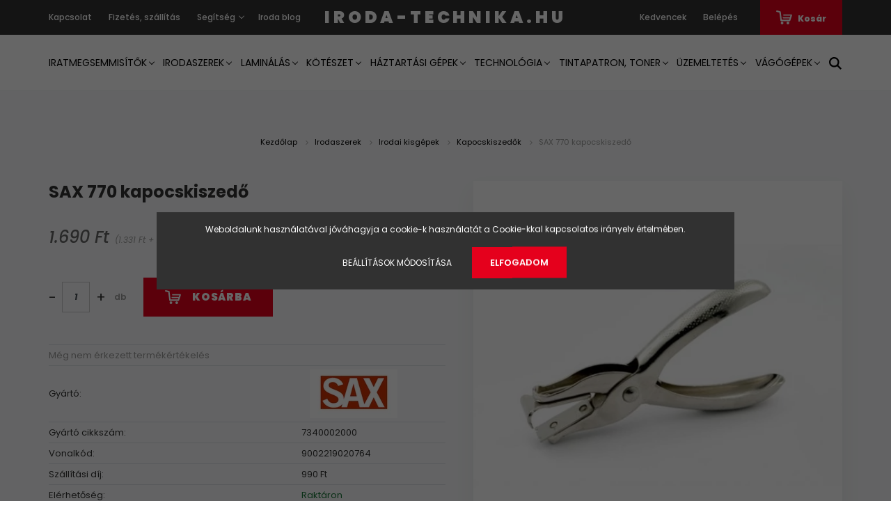

--- FILE ---
content_type: text/html; charset=UTF-8
request_url: https://iroda-technika.hu/sax-770-kapocskiszedo-623
body_size: 35859
content:
<!DOCTYPE html>
<html lang="hu" dir="ltr">
<head>
    <title>SAX 770 kapocskiszedő - 1.690 Ft | iroda-technika.hu</title>
    <meta charset="utf-8">
    <meta name="description" content="SAX 770 kapocskiszedő 1.690 Ft-ért akár 1 munkanapos szállítással, garanciával.">
    <meta name="robots" content="index, follow">
    <link rel="image_src" href="https://olymp.cdn.shoprenter.hu/custom/olymp/image/data/product/sax/05-0135048-0-3.jpg.webp?lastmod=1675242276.1649149245">
    <meta property="og:title" content="SAX 770 kapocskiszedő" />
    <meta property="og:type" content="product" />
    <meta property="og:url" content="https://iroda-technika.hu/sax-770-kapocskiszedo-623" />
    <meta property="og:image" content="https://olymp.cdn.shoprenter.hu/custom/olymp/image/cache/w1719h900q100/product/sax/05-0135048-0-3.jpg.webp?lastmod=1675242276.1649149245" />
    <meta property="og:description" content="Fémtestű kapocskiszedő a fűzőkapcsok gyors és egyszerű eltávolításához.Formájának köszönhetően a nagyobb szilárdságú, speciális fűzőkapcsok eltávolítására is alkalmas." />
    <link href="https://olymp.cdn.shoprenter.hu/custom/olymp/image/data/misc/it-logo-24-cl.png?lastmod=1718300663.1649149245" rel="icon" />
    <link href="https://olymp.cdn.shoprenter.hu/custom/olymp/image/data/misc/it-logo-24-cl.png?lastmod=1718300663.1649149245" rel="apple-touch-icon" />
    <base href="https://iroda-technika.hu:443" />

    <meta name="viewport" content="width=device-width, initial-scale=1.0, maximum-scale=1.0, user-scalable=0" />
            <link href="https://iroda-technika.hu/sax-770-kapocskiszedo-623" rel="canonical">
    
            
                <link rel="preconnect" href="https://fonts.googleapis.com">
    <link rel="preconnect" href="https://fonts.gstatic.com" crossorigin>
    <link href="https://fonts.googleapis.com/css2?family=Poppins:ital,wght@0,400;0,500;0,600;0,700;0,800;0,900;1,400;1,500;1,600;1,700;1,800;1,900&display=swap" rel="stylesheet">
            <link rel="stylesheet" href="https://olymp.cdn.shoprenter.hu/web/compiled/css/fancybox2.css?v=1768402760" media="screen">
            <link rel="stylesheet" href="https://olymp.cdn.shoprenter.hu/custom/olymp/catalog/view/theme/amsterdam_global/style/1742311735.1576771974.1721497183.0.css?v=null.1649149245" media="screen">
        <script>
        window.nonProductQuality = 100;
    </script>
    <script src="//ajax.googleapis.com/ajax/libs/jquery/1.10.2/jquery.min.js"></script>
    <script>window.jQuery || document.write('<script src="https://olymp.cdn.shoprenter.hu/catalog/view/javascript/jquery/jquery-1.10.2.min.js?v=1484139539"><\/script>');</script>
    <script type="text/javascript" src="//cdn.jsdelivr.net/npm/slick-carousel@1.8.1/slick/slick.min.js"></script>

            
    

    <!--Header JavaScript codes--><script src="https://olymp.cdn.shoprenter.hu/web/compiled/js/countdown.js?v=1768402759"></script><script src="https://olymp.cdn.shoprenter.hu/web/compiled/js/base.js?v=1768402759"></script><script src="https://olymp.cdn.shoprenter.hu/web/compiled/js/fancybox2.js?v=1768402759"></script><script src="https://olymp.cdn.shoprenter.hu/web/compiled/js/before_starter2_head.js?v=1768402759"></script><script src="https://olymp.cdn.shoprenter.hu/web/compiled/js/before_starter2_productpage.js?v=1768402759"></script><script src="https://olymp.cdn.shoprenter.hu/web/compiled/js/productreview.js?v=1768402759"></script><script src="https://olymp.cdn.shoprenter.hu/web/compiled/js/nanobar.js?v=1768402759"></script><!--Header jQuery onLoad scripts--><script>window.countdownFormat='%D:%H:%M:%S';var BASEURL='https://iroda-technika.hu';Currency={"symbol_left":"","symbol_right":" Ft","decimal_place":0,"decimal_point":",","thousand_point":".","currency":"HUF","value":1};var ShopRenter=ShopRenter||{};ShopRenter.product={"id":623,"sku":"135048","currency":"HUF","unitName":"db","price":1690,"name":"SAX 770 kapocskiszed\u0151","brand":"SAX","currentVariant":[],"parent":{"id":623,"sku":"135048","unitName":"db","price":1690,"name":"SAX 770 kapocskiszed\u0151"}};$(document).ready(function(){$('.fancybox').fancybox({maxWidth:820,maxHeight:650,afterLoad:function(){wrapCSS=$(this.element).data('fancybox-wrapcss');if(wrapCSS){$('.fancybox-wrap').addClass(wrapCSS);}},helpers:{thumbs:{width:50,height:50}}});$('.fancybox-inline').fancybox({maxWidth:820,maxHeight:650,type:'inline'});});$(window).load(function(){var init_relatedproducts_Scroller=function(){$("#relatedproducts .aurora-scroll-click-mode").each(function(){var max=0;$(this).find($(".list_prouctname")).each(function(){var h=$(this).height();max=h>max?h:max;});$(this).find($(".list_prouctname")).each(function(){$(this).height(max);});});$("#relatedproducts .aurora-scroll-click-mode").auroraScroll({autoMode:"click",frameRate:60,speed:2.5,direction:-1,elementClass:"product-snapshot",pauseAfter:false,horizontal:true,visible:1,arrowsPosition:3},function(){initAurora();});}
init_relatedproducts_Scroller();var init_boughtwith_Scroller=function(){$("#boughtwith .aurora-scroll-click-mode").each(function(){var max=0;$(this).find($(".list_prouctname")).each(function(){var h=$(this).height();max=h>max?h:max;});$(this).find($(".list_prouctname")).each(function(){$(this).height(max);});});$("#boughtwith .aurora-scroll-click-mode").auroraScroll({autoMode:"click",frameRate:60,speed:2.5,direction:-1,elementClass:"product-snapshot",pauseAfter:false,horizontal:true,visible:1,arrowsPosition:1},function(){initAurora();});}
init_boughtwith_Scroller();});</script><script src="https://olymp.cdn.shoprenter.hu/web/compiled/js/vue/manifest.bundle.js?v=1768402756"></script><script>var ShopRenter=ShopRenter||{};ShopRenter.onCartUpdate=function(callable){document.addEventListener('cartChanged',callable)};ShopRenter.onItemAdd=function(callable){document.addEventListener('AddToCart',callable)};ShopRenter.onItemDelete=function(callable){document.addEventListener('deleteCart',callable)};ShopRenter.onSearchResultViewed=function(callable){document.addEventListener('AuroraSearchResultViewed',callable)};ShopRenter.onSubscribedForNewsletter=function(callable){document.addEventListener('AuroraSubscribedForNewsletter',callable)};ShopRenter.onCheckoutInitiated=function(callable){document.addEventListener('AuroraCheckoutInitiated',callable)};ShopRenter.onCheckoutShippingInfoAdded=function(callable){document.addEventListener('AuroraCheckoutShippingInfoAdded',callable)};ShopRenter.onCheckoutPaymentInfoAdded=function(callable){document.addEventListener('AuroraCheckoutPaymentInfoAdded',callable)};ShopRenter.onCheckoutOrderConfirmed=function(callable){document.addEventListener('AuroraCheckoutOrderConfirmed',callable)};ShopRenter.onCheckoutOrderPaid=function(callable){document.addEventListener('AuroraOrderPaid',callable)};ShopRenter.onCheckoutOrderPaidUnsuccessful=function(callable){document.addEventListener('AuroraOrderPaidUnsuccessful',callable)};ShopRenter.onProductPageViewed=function(callable){document.addEventListener('AuroraProductPageViewed',callable)};ShopRenter.onMarketingConsentChanged=function(callable){document.addEventListener('AuroraMarketingConsentChanged',callable)};ShopRenter.onCustomerRegistered=function(callable){document.addEventListener('AuroraCustomerRegistered',callable)};ShopRenter.onCustomerLoggedIn=function(callable){document.addEventListener('AuroraCustomerLoggedIn',callable)};ShopRenter.onCustomerUpdated=function(callable){document.addEventListener('AuroraCustomerUpdated',callable)};ShopRenter.onCartPageViewed=function(callable){document.addEventListener('AuroraCartPageViewed',callable)};ShopRenter.customer={"userId":0,"userClientIP":"18.218.192.49","userGroupId":8,"customerGroupTaxMode":"gross","customerGroupPriceMode":"gross_net_tax","email":"","phoneNumber":"","name":{"firstName":"","lastName":""}};ShopRenter.theme={"name":"amsterdam_global","family":"amsterdam","parent":""};ShopRenter.shop={"name":"olymp","locale":"hu","currency":{"code":"HUF","rate":1},"domain":"olymp.myshoprenter.hu"};ShopRenter.page={"route":"product\/product","queryString":"sax-770-kapocskiszedo-623"};ShopRenter.formSubmit=function(form,callback){callback();};let loadedAsyncScriptCount=0;function asyncScriptLoaded(position){loadedAsyncScriptCount++;if(position==='body'){if(document.querySelectorAll('.async-script-tag').length===loadedAsyncScriptCount){if(/complete|interactive|loaded/.test(document.readyState)){document.dispatchEvent(new CustomEvent('asyncScriptsLoaded',{}));}else{document.addEventListener('DOMContentLoaded',()=>{document.dispatchEvent(new CustomEvent('asyncScriptsLoaded',{}));});}}}}</script><script type="text/javascript"async class="async-script-tag"onload="asyncScriptLoaded('header')"src="https://utanvet-ellenor.hu/api/v1/shoprenter/utanvet-ellenor.js"></script><script type="text/javascript"async class="async-script-tag"onload="asyncScriptLoaded('header')"src="https://onsite.optimonk.com/script.js?account=177663"></script><script type="text/javascript"async class="async-script-tag"onload="asyncScriptLoaded('header')"src="https://api-one-conv-measure.heureka.group/shoprenter_app/ocm_js?shop_id=205623&domain=arukereso.hu"></script><script type="text/javascript"async class="async-script-tag"onload="asyncScriptLoaded('header')"src="https://static2.rapidsearch.dev/resultpage.js?shop=olymp.shoprenter.hu"></script><script type="text/javascript"src="https://olymp.cdn.shoprenter.hu/web/compiled/js/vue/customerEventDispatcher.bundle.js?v=1768402756"></script>                <script>window["bp"]=window["bp"]||function(){(window["bp"].q=window["bp"].q||[]).push(arguments);};window["bp"].l=1*new Date();scriptElement=document.createElement("script");firstScript=document.getElementsByTagName("script")[0];scriptElement.async=true;scriptElement.src='https://pixel.barion.com/bp.js';firstScript.parentNode.insertBefore(scriptElement,firstScript);window['barion_pixel_id']='BP-1RsBNDj8lb-3A';bp('init','addBarionPixelId','BP-1RsBNDj8lb-3A');</script><noscript>
    <img height="1" width="1" style="display:none" alt="Barion Pixel" src="https://pixel.barion.com/a.gif?ba_pixel_id='BP-1RsBNDj8lb-3A'&ev=contentView&noscript=1">
</noscript>
                        <script type="text/javascript" src="https://olymp.cdn.shoprenter.hu/web/compiled/js/vue/fullBarionPixel.bundle.js?v=1768402756"></script>


            
            <script>window.dataLayer=window.dataLayer||[];function gtag(){dataLayer.push(arguments)};var ShopRenter=ShopRenter||{};ShopRenter.config=ShopRenter.config||{};ShopRenter.config.googleConsentModeDefaultValue="denied";</script>                        <script type="text/javascript" src="https://olymp.cdn.shoprenter.hu/web/compiled/js/vue/googleConsentMode.bundle.js?v=1768402756"></script>

            
            <!-- Google Tag Manager -->
<script>(function(w,d,s,l,i){w[l]=w[l]||[];w[l].push({'gtm.start':
new Date().getTime(),event:'gtm.js'});var f=d.getElementsByTagName(s)[0],
j=d.createElement(s),dl=l!='dataLayer'?'&l='+l:'';j.async=true;j.src=
'https://www.googletagmanager.com/gtm.js?id='+i+dl;f.parentNode.insertBefore(j,f);
})(window,document,'script','dataLayer','GTM-NCM6QF5');</script>
<!-- End Google Tag Manager -->
            
            
                <!--Global site tag(gtag.js)--><script async src="https://www.googletagmanager.com/gtag/js?id=AW-702391313"></script><script>window.dataLayer=window.dataLayer||[];function gtag(){dataLayer.push(arguments);}
gtag('js',new Date());gtag('config','AW-702391313',{"allow_enhanced_conversions":true});gtag('config','G-09SLWJ4YS7');</script>                                <script type="text/javascript" src="https://olymp.cdn.shoprenter.hu/web/compiled/js/vue/GA4EventSender.bundle.js?v=1768402756"></script>

    
    
</head>
<body id="body" class="page-body product-page-body amsterdam_global-body header--style-1" role="document">
<script>var bodyComputedStyle=window.getComputedStyle(document.body);ShopRenter.theme.breakpoints={'xs':parseInt(bodyComputedStyle.getPropertyValue('--breakpoint-xs')),'sm':parseInt(bodyComputedStyle.getPropertyValue('--breakpoint-sm')),'md':parseInt(bodyComputedStyle.getPropertyValue('--breakpoint-md')),'lg':parseInt(bodyComputedStyle.getPropertyValue('--breakpoint-lg')),'xl':parseInt(bodyComputedStyle.getPropertyValue('--breakpoint-xl'))}</script><!--Google Tag Manager(noscript)--><!--Google<!--End Google Tag Manager(noscript)-->
                    

<!-- cached --><div class="Fixed nanobar bg-dark js-nanobar-first-login">
    <div class="container nanobar-container">
        <div class="row flex-column flex-sm-row">
            <div class="col-12 col-sm-8 nanobar-text-cookies align-self-center">
                Weboldalunk használatával jóváhagyja a cookie-k használatát a Cookie-kkal kapcsolatos irányelv értelmében.
            </div>
            <div class="col-12 col-sm-4 nanobar-buttons mt-3 m-sm-0 text-center text-sm-right">
                <a href="" class="btn btn-link nanobar-settings-button js-nanobar-settings-button">
                    Beállítások módosítása
                </a>
                <a href="" class="btn btn-primary nanobar-btn js-nanobar-close-cookies" data-button-save-text="Beállítások mentése">
                    Elfogadom
                </a>
            </div>
        </div>
        <div class="nanobar-cookies js-nanobar-cookies flex-column flex-sm-row text-left pt-3 mt-3" style="display: none;">
            <div class="form-check pt-2 pb-2 pr-2 mb-0">
                <input class="form-check-input" type="checkbox" name="required_cookies" disabled checked />
                <label class="form-check-label text-white">
                    Szükséges cookie-k
                    <div class="cookies-help-text text-muted">
                        Ezek a cookie-k segítenek abban, hogy a webáruház használható és működőképes legyen.
                    </div>
                </label>
            </div>
            <div class="form-check pt-2 pb-2 pr-2 mb-0">
                <input class="form-check-input js-nanobar-marketing-cookies" type="checkbox" name="marketing_cookies"
                         checked />
                <label class="form-check-label">
                    Marketing cookie-k
                    <div class="cookies-help-text text-muted">
                        Ezeket a cookie-k segítenek abban, hogy az Ön érdeklődési körének megfelelő reklámokat és termékeket jelenítsük meg a webáruházban.
                    </div>
                </label>
            </div>
        </div>
    </div>
</div>

<script>
    (function ($) {
        $(document).ready(function () {
            new AuroraNanobar.FirstLogNanobarCheckbox(jQuery('.js-nanobar-first-login'), 'modal');
        });
    })(jQuery);
</script>
<!-- /cached -->
<!-- cached --><div class="Fixed nanobar bg-dark js-nanobar-free-shipping">
    <div class="container nanobar-container">
        <button type="button" class="close js-nanobar-close" aria-label="Close">
            <span aria-hidden="true">&times;</span>
        </button>
        <div class="nanobar-text px-3"></div>
    </div>
</div>

<script>$(document).ready(function(){document.nanobarInstance=new AuroraNanobar.FreeShippingNanobar($('.js-nanobar-free-shipping'),'modal','0','','1');});</script><!-- /cached -->
                <!-- page-wrap -->

                <div class="page-wrap">
                            
    <header class="d-none d-lg-block">
                    <nav class="navbar header-navbar p-0">
                <div class="container">
                    <div class="row no-gutters w-100">
                        <div class="col-lg-5">
                            <div class="d-flex align-items-center h-100">
                                <!-- cached -->
    <ul class="nav headermenu-list">
                    <li class="nav-item header-font-color">
                <a class="nav-link" href="https://iroda-technika.hu/index.php?route=information/contact"
                    target="_self"
                                        title="Kapcsolat"
                >
                    Kapcsolat
                </a>
                            </li>
                    <li class="nav-item header-font-color">
                <a class="nav-link" href="https://iroda-technika.hu/fizetes-szallitas-34"
                    target="_self"
                                        title="Fizetés, szállítás"
                >
                    Fizetés, szállítás
                </a>
                            </li>
                    <li class="nav-item dropdown header-font-color">
                <a class="nav-link" href="https://iroda-technika.hu/segitseg-35"
                    target="_self"
                     class="dropdown-toggle disabled"                    title="Segítség"
                >
                    Segítség
                </a>
                                    <ul class="dropdown-hover-menu">
                                                    <li class="dropdown-item">
                                <a href="https://iroda-technika.hu/katalogusaink-138" title="Katalógusaink" target="_self">
                                    Katalógusaink
                                </a>
                            </li>
                                                    <li class="dropdown-item">
                                <a href="https://iroda-technika.hu/gyujts-te-is-husegpontokat-vasarlasaiddal-87" title="Hűségpontok" target="_self">
                                    Hűségpontok
                                </a>
                            </li>
                                                    <li class="dropdown-item">
                                <a href="https://iroda-technika.hu/tablak-szallitasa-74" title="Táblák szállítása" target="_self">
                                    Táblák szállítása
                                </a>
                            </li>
                                                    <li class="dropdown-item">
                                <a href="https://iroda-technika.hu/rolunk-51" title="Miért válassz minket?" target="_self">
                                    Miért válassz minket?
                                </a>
                            </li>
                                                    <li class="dropdown-item">
                                <a href="https://iroda-technika.hu/garancia-37" title="Garancia" target="_self">
                                    Garancia
                                </a>
                            </li>
                                                    <li class="dropdown-item">
                                <a href="https://iroda-technika.hu/olympia-genie-tudnivalok-56" title="Olympia, Genie tudnivalók" target="_self">
                                    Olympia, Genie tudnivalók
                                </a>
                            </li>
                                                    <li class="dropdown-item">
                                <a href="https://iroda-technika.hu/elallas" title="14 napos termék-visszaküldés" target="_self">
                                    14 napos termék-visszaküldés
                                </a>
                            </li>
                                            </ul>
                            </li>
                    <li class="nav-item header-font-color">
                <a class="nav-link" href="https://iroda-technika.hu/blog"
                    target="_self"
                                        title="Iroda blog"
                >
                    Iroda blog
                </a>
                            </li>
            </ul>
    <!-- /cached -->
                            </div>
                        </div>
                        <div class="col-lg-2">
                            <div class="d-flex-center h-100 p-1">
                                <!-- cached -->
    <a class="navbar-brand mr-auto ml-auto" href="/">iroda-technika.hu</a>
<!-- /cached -->
                            </div>
                        </div>
                        <div class="col-lg-5">
                            <div class="d-flex justify-content-end align-items-center h-100">
                                <hx:include src="/_fragment?_path=_format%3Dhtml%26_locale%3Den%26_controller%3Dmodule%252Fwishlist&amp;_hash=NFpnjeHCa8sS8d0TCPHtKvtvRoous5mYsAUgb6UfTYo%3D"></hx:include>
                                <!-- cached -->
    <ul class="nav login-list">
                    <li class="nav-item header-font-color">
                <a class="nav-link" href="index.php?route=account/login" title="Belépés">
                    Belépés
                </a>
            </li>
            </ul>
<!-- /cached -->
                                <div id="js-cart">
                                    <hx:include src="/_fragment?_path=_format%3Dhtml%26_locale%3Den%26_controller%3Dmodule%252Fcart&amp;_hash=vAAnfjuiPCG8o3En4gQXcOELHYqUPWCAQyNqSCU59sg%3D"></hx:include>
                                </div>
                            </div>
                        </div>
                    </div>
                </div>
            </nav>
            <div class="header-bottom sticky-head">
                <div class="container">
                    <nav class="navbar header-category-navbar">
                        


                    
            <div id="module_category_wrapper" class="module-category-wrapper">
    
    <div id="category" class="module content-module header-position category-module" >
                                    <div class="module-head">
                                <h3 class="module-head-title">Kategóriák / Termékek</h3>
                    </div>
                            <div class="module-body">
                        <div id="category-nav">
            


<ul class="nav nav-fill category category-menu sf-menu sf-horizontal cached">
    <li id="cat_163" class="nav-item item category-list module-list parent even">
    <a href="https://iroda-technika.hu/iratmegsemmisitok-163" class="nav-link">
        Iratmegsemmisítők
    </a>
            <ul class="nav flex-column children"><li id="cat_164" class="nav-item item category-list module-list even">
    <a href="https://iroda-technika.hu/iratmegsemmisitok-163/iratmegsemmisitok-otthonra-es-kis-irodai-hasznalatra-164" class="nav-link">
        Iratmegsemmisítők otthonra (1-3 felhasználó)
    </a>
    </li><li id="cat_165" class="nav-item item category-list module-list odd">
    <a href="https://iroda-technika.hu/iratmegsemmisitok-163/iratmegsemmisitok-kis-es-kozepes-irodakba-165" class="nav-link">
        Iratmegsemmisítők kis irodákba (3-5 felhasználó)
    </a>
    </li><li id="cat_538" class="nav-item item category-list module-list odd">
    <a href="https://iroda-technika.hu/iratmegsemmisitok-163/iratmegsemmisitok-nagy-irodakba-10-felhasznalo-felett-538" class="nav-link">
        Iratmegsemmisítők nagy irodákba (10 felhasználó felett)
    </a>
    </li><li id="cat_221" class="nav-item item category-list module-list even">
    <a href="https://iroda-technika.hu/iratmegsemmisitok-163/iratmegsemmisites-kiegeszito-termekei-221" class="nav-link">
        Iratmegsemmisítés kiegészítő termékei
    </a>
    </li></ul>
    </li><li id="cat_180" class="nav-item item category-list module-list parent odd">
    <a href="https://iroda-technika.hu/irodaszerek-180" class="nav-link">
        Irodaszerek
    </a>
            <ul class="nav flex-column children"><li id="cat_211" class="nav-item item category-list module-list parent even">
    <a href="https://iroda-technika.hu/irodaszerek-180/csomagolas-ragasztas-211" class="nav-link">
        Csomagolás, ragasztás
    </a>
            <ul class="nav flex-column children"><li id="cat_1072" class="nav-item item category-list module-list parent even">
    <a href="https://iroda-technika.hu/irodaszerek-180/csomagolas-ragasztas-211/ajandek-csomagoloanyagok-1072" class="nav-link">
        Ajándék csomagolóanyagok
    </a>
            <ul class="nav flex-column children"><li id="cat_1075" class="nav-item item category-list module-list even">
    <a href="https://iroda-technika.hu/irodaszerek-180/csomagolas-ragasztas-211/ajandek-csomagoloanyagok-1072/szaten-szalagok-1075" class="nav-link">
        Szatén szalagok
    </a>
    </li></ul>
    </li><li id="cat_305" class="nav-item item category-list module-list odd">
    <a href="https://iroda-technika.hu/irodaszerek-180/csomagolas-ragasztas-211/csomagoloszalagok-305" class="nav-link">
        Csomagolószalagok
    </a>
    </li><li id="cat_700" class="nav-item item category-list module-list even">
    <a href="https://iroda-technika.hu/irodaszerek-180/csomagolas-ragasztas-211/csomagzaro-gepek-700" class="nav-link">
        Csomagzáró gépek
    </a>
    </li><li id="cat_1013" class="nav-item item category-list module-list odd">
    <a href="https://iroda-technika.hu/irodaszerek-180/csomagolas-ragasztas-211/egyeb-rogzitoanyagok-1013" class="nav-link">
        Egyéb rögzítőanyagok
    </a>
    </li><li id="cat_224" class="nav-item item category-list module-list even">
    <a href="https://iroda-technika.hu/irodaszerek-180/csomagolas-ragasztas-211/futartasakok-224" class="nav-link">
        Futártasakok
    </a>
    </li><li id="cat_471" class="nav-item item category-list module-list odd">
    <a href="https://iroda-technika.hu/irodaszerek-180/csomagolas-ragasztas-211/gumigyuruk-471" class="nav-link">
        Gumigyűrűk
    </a>
    </li><li id="cat_250" class="nav-item item category-list module-list odd">
    <a href="https://iroda-technika.hu/irodaszerek-180/csomagolas-ragasztas-211/belelt-boritekok-250" class="nav-link">
        Légpárnás tasakok
    </a>
    </li><li id="cat_749" class="nav-item item category-list module-list even">
    <a href="https://iroda-technika.hu/irodaszerek-180/csomagolas-ragasztas-211/levelbontok-749" class="nav-link">
        Levélbontók
    </a>
    </li><li id="cat_963" class="nav-item item category-list module-list odd">
    <a href="https://iroda-technika.hu/irodaszerek-180/csomagolas-ragasztas-211/levelmerlegek-963" class="nav-link">
        Levélmérlegek
    </a>
    </li><li id="cat_896" class="nav-item item category-list module-list even">
    <a href="https://iroda-technika.hu/irodaszerek-180/csomagolas-ragasztas-211/postazo-hengerek-896" class="nav-link">
        Postázó hengerek
    </a>
    </li><li id="cat_197" class="nav-item item category-list module-list parent odd">
    <a href="https://iroda-technika.hu/irodaszerek-180/csomagolas-ragasztas-211/ragasztok-197" class="nav-link">
        Ragasztók
    </a>
            <ul class="nav flex-column children"><li id="cat_247" class="nav-item item category-list module-list even">
    <a href="https://iroda-technika.hu/irodaszerek-180/csomagolas-ragasztas-211/ragasztok-197/folyekony-ragasztok-247" class="nav-link">
        Folyékony ragasztók
    </a>
    </li><li id="cat_248" class="nav-item item category-list module-list odd">
    <a href="https://iroda-technika.hu/irodaszerek-180/csomagolas-ragasztas-211/ragasztok-197/gyurmaragasztok-248" class="nav-link">
        Gyurmaragasztók
    </a>
    </li><li id="cat_384" class="nav-item item category-list module-list even">
    <a href="https://iroda-technika.hu/irodaszerek-180/csomagolas-ragasztas-211/ragasztok-197/pillanatragasztok-384" class="nav-link">
        Pillanatragasztók
    </a>
    </li><li id="cat_1095" class="nav-item item category-list module-list odd">
    <a href="https://iroda-technika.hu/irodaszerek-180/csomagolas-ragasztas-211/ragasztok-197/ragaszto-rollerek-1095" class="nav-link">
        Ragasztó rollerek
    </a>
    </li><li id="cat_235" class="nav-item item category-list module-list even">
    <a href="https://iroda-technika.hu/irodaszerek-180/csomagolas-ragasztas-211/ragasztok-197/ragasztostiftek-235" class="nav-link">
        Ragasztóstiftek
    </a>
    </li><li id="cat_481" class="nav-item item category-list module-list odd">
    <a href="https://iroda-technika.hu/irodaszerek-180/csomagolas-ragasztas-211/ragasztok-197/ragasztoszalag-adagolok-481" class="nav-link">
        Ragasztószalag adagolók
    </a>
    </li><li id="cat_198" class="nav-item item category-list module-list even">
    <a href="https://iroda-technika.hu/irodaszerek-180/csomagolas-ragasztas-211/ragasztok-197/ragasztoszalagok-198" class="nav-link">
        Ragasztószalagok
    </a>
    </li></ul>
    </li><li id="cat_470" class="nav-item item category-list module-list even">
    <a href="https://iroda-technika.hu/irodaszerek-180/csomagolas-ragasztas-211/ragasztopisztolyok-470" class="nav-link">
        Ragasztópisztolyok
    </a>
    </li><li id="cat_757" class="nav-item item category-list module-list odd">
    <a href="https://iroda-technika.hu/irodaszerek-180/csomagolas-ragasztas-211/simitozaras-tasakok-757" class="nav-link">
        Simítózáras tasakok
    </a>
    </li><li id="cat_961" class="nav-item item category-list module-list even">
    <a href="https://iroda-technika.hu/irodaszerek-180/csomagolas-ragasztas-211/szigeteloszalagok-961" class="nav-link">
        Szigetelőszalagok
    </a>
    </li><li id="cat_369" class="nav-item item category-list module-list odd">
    <a href="https://iroda-technika.hu/irodaszerek-180/csomagolas-ragasztas-211/univerzalis-kesek-369" class="nav-link">
        Univerzális kések
    </a>
    </li><li id="cat_349" class="nav-item item category-list module-list even">
    <a href="https://iroda-technika.hu/irodaszerek-180/csomagolas-ragasztas-211/zsinegek-349" class="nav-link">
        Zsinegek
    </a>
    </li></ul>
    </li><li id="cat_241" class="nav-item item category-list module-list parent odd">
    <a href="https://iroda-technika.hu/irodaszerek-180/hibajavitas-241" class="nav-link">
        Hibajavítás
    </a>
            <ul class="nav flex-column children"><li id="cat_439" class="nav-item item category-list module-list even">
    <a href="https://iroda-technika.hu/irodaszerek-180/hibajavitas-241/folyekony-hibajavitok-439" class="nav-link">
        Folyékony hibajavítók
    </a>
    </li><li id="cat_244" class="nav-item item category-list module-list odd">
    <a href="https://iroda-technika.hu/irodaszerek-180/hibajavitas-241/hibajavito-rollerek-244" class="nav-link">
        Hibajavító rollerek
    </a>
    </li><li id="cat_653" class="nav-item item category-list module-list even">
    <a href="https://iroda-technika.hu/irodaszerek-180/hibajavitas-241/hibajavito-tollak-653" class="nav-link">
        Hibajavító tollak
    </a>
    </li><li id="cat_242" class="nav-item item category-list module-list odd">
    <a href="https://iroda-technika.hu/irodaszerek-180/hibajavitas-241/radirok-242" class="nav-link">
        Radírok
    </a>
    </li></ul>
    </li><li id="cat_207" class="nav-item item category-list module-list parent even">
    <a href="https://iroda-technika.hu/irodaszerek-180/iratrendezes-207" class="nav-link">
        Iratrendezés
    </a>
            <ul class="nav flex-column children"><li id="cat_721" class="nav-item item category-list module-list even">
    <a href="https://iroda-technika.hu/irodaszerek-180/iratrendezes-207/alairokonyvek-721" class="nav-link">
        Aláírókönyvek
    </a>
    </li><li id="cat_337" class="nav-item item category-list module-list odd">
    <a href="https://iroda-technika.hu/irodaszerek-180/iratrendezes-207/elvalasztolapok-337" class="nav-link">
        Elválasztólapok
    </a>
    </li><li id="cat_409" class="nav-item item category-list module-list even">
    <a href="https://iroda-technika.hu/irodaszerek-180/iratrendezes-207/felirotablak-409" class="nav-link">
        Felírótáblák
    </a>
    </li><li id="cat_751" class="nav-item item category-list module-list odd">
    <a href="https://iroda-technika.hu/irodaszerek-180/iratrendezes-207/fiokos-irattarolok-751" class="nav-link">
        Fiókos irattárolók
    </a>
    </li><li id="cat_675" class="nav-item item category-list module-list even">
    <a href="https://iroda-technika.hu/irodaszerek-180/iratrendezes-207/fuggomappak-675" class="nav-link">
        Függőmappák
    </a>
    </li><li id="cat_208" class="nav-item item category-list module-list odd">
    <a href="https://iroda-technika.hu/irodaszerek-180/iratrendezes-207/genothermek-208" class="nav-link">
        Genothermek
    </a>
    </li><li id="cat_374" class="nav-item item category-list module-list even">
    <a href="https://iroda-technika.hu/irodaszerek-180/iratrendezes-207/gumis-mappak-374" class="nav-link">
        Gumis mappák
    </a>
    </li><li id="cat_340" class="nav-item item category-list module-list odd">
    <a href="https://iroda-technika.hu/irodaszerek-180/iratrendezes-207/gyorsfuzok-340" class="nav-link">
        Gyorsfűzők
    </a>
    </li><li id="cat_484" class="nav-item item category-list module-list even">
    <a href="https://iroda-technika.hu/irodaszerek-180/iratrendezes-207/gyuruskonyvek-484" class="nav-link">
        Gyűrűskönyvek
    </a>
    </li><li id="cat_716" class="nav-item item category-list module-list odd">
    <a href="https://iroda-technika.hu/irodaszerek-180/iratrendezes-207/harmonika-mappak-716" class="nav-link">
        Harmonika mappák
    </a>
    </li><li id="cat_326" class="nav-item item category-list module-list even">
    <a href="https://iroda-technika.hu/irodaszerek-180/iratrendezes-207/iratpapucsok-326" class="nav-link">
        Iratpapucsok
    </a>
    </li><li id="cat_209" class="nav-item item category-list module-list odd">
    <a href="https://iroda-technika.hu/irodaszerek-180/iratrendezes-207/iratrendezok-209" class="nav-link">
        Iratrendezők
    </a>
    </li><li id="cat_646" class="nav-item item category-list module-list even">
    <a href="https://iroda-technika.hu/irodaszerek-180/iratrendezes-207/irattalcak-646" class="nav-link">
        Irattálcák
    </a>
    </li><li id="cat_672" class="nav-item item category-list module-list odd">
    <a href="https://iroda-technika.hu/irodaszerek-180/iratrendezes-207/irattarto-tasakok-672" class="nav-link">
        Irattartó tasakok
    </a>
    </li><li id="cat_1114" class="nav-item item category-list module-list even">
    <a href="https://iroda-technika.hu/irodaszerek-180/iratrendezes-207/lyukerosito-gyuruk-1114" class="nav-link">
        Lyukerősítő gyűrűk
    </a>
    </li><li id="cat_754" class="nav-item item category-list module-list odd">
    <a href="https://iroda-technika.hu/irodaszerek-180/iratrendezes-207/okleveltartok-754" class="nav-link">
        Oklevéltartók
    </a>
    </li><li id="cat_288" class="nav-item item category-list module-list even">
    <a href="https://iroda-technika.hu/irodaszerek-180/iratrendezes-207/polyas-dossziek-288" class="nav-link">
        Pólyás dossziék
    </a>
    </li><li id="cat_815" class="nav-item item category-list module-list odd">
    <a href="https://iroda-technika.hu/irodaszerek-180/iratrendezes-207/regiszterek-815" class="nav-link">
        Regiszterek
    </a>
    </li><li id="cat_794" class="nav-item item category-list module-list even">
    <a href="https://iroda-technika.hu/irodaszerek-180/iratrendezes-207/szalagos-iromanyfedelek-794" class="nav-link">
        Szalagos irományfedelek
    </a>
    </li></ul>
    </li><li id="cat_219" class="nav-item item category-list module-list parent odd">
    <a href="https://iroda-technika.hu/irodaszerek-180/irodai-kiegeszitok-219" class="nav-link">
        Irodai kiegészítők
    </a>
            <ul class="nav flex-column children"><li id="cat_836" class="nav-item item category-list module-list even">
    <a href="https://iroda-technika.hu/irodaszerek-180/irodai-kiegeszitok-219/gemkapocstartok-836" class="nav-link">
        Gemkapocstartók
    </a>
    </li><li id="cat_220" class="nav-item item category-list module-list odd">
    <a href="https://iroda-technika.hu/irodaszerek-180/irodai-kiegeszitok-219/iroszertartok-220" class="nav-link">
        Írószertartók
    </a>
    </li><li id="cat_450" class="nav-item item category-list module-list even">
    <a href="https://iroda-technika.hu/irodaszerek-180/irodai-kiegeszitok-219/jelolocimkek-450" class="nav-link">
        Jelölőcímkék
    </a>
    </li><li id="cat_1151" class="nav-item item category-list module-list odd">
    <a href="https://iroda-technika.hu/irodaszerek-180/irodai-kiegeszitok-219/konferencia-mappak-1151" class="nav-link">
        Konferencia mappák
    </a>
    </li><li id="cat_1001" class="nav-item item category-list module-list even">
    <a href="https://iroda-technika.hu/irodaszerek-180/irodai-kiegeszitok-219/konyokalatetek-1001" class="nav-link">
        Könyökalátétek
    </a>
    </li><li id="cat_947" class="nav-item item category-list module-list odd">
    <a href="https://iroda-technika.hu/irodaszerek-180/irodai-kiegeszitok-219/nevjegykartya-tartok-947" class="nav-link">
        Névjegykártya tartók
    </a>
    </li><li id="cat_245" class="nav-item item category-list module-list parent even">
    <a href="https://iroda-technika.hu/irodaszerek-180/irodai-kiegeszitok-219/ollok-245" class="nav-link">
        Ollók
    </a>
            <ul class="nav flex-column children"><li id="cat_317" class="nav-item item category-list module-list even">
    <a href="https://iroda-technika.hu/irodaszerek-180/irodai-kiegeszitok-219/ollok-245/haztartasi-ollok-317" class="nav-link">
        Háztartási ollók
    </a>
    </li><li id="cat_309" class="nav-item item category-list module-list odd">
    <a href="https://iroda-technika.hu/irodaszerek-180/irodai-kiegeszitok-219/ollok-245/irodai-ollok-309" class="nav-link">
        Irodai ollók
    </a>
    </li><li id="cat_246" class="nav-item item category-list module-list even">
    <a href="https://iroda-technika.hu/irodaszerek-180/irodai-kiegeszitok-219/ollok-245/iskolai-es-ovodai-ollok-246" class="nav-link">
        Iskolai és óvodai ollók
    </a>
    </li></ul>
    </li></ul>
    </li><li id="cat_166" class="nav-item item category-list module-list parent even">
    <a href="https://iroda-technika.hu/irodaszerek-180/irodai-kisgepek-166" class="nav-link">
        Irodai kisgépek
    </a>
            <ul class="nav flex-column children"><li id="cat_711" class="nav-item item category-list module-list parent even">
    <a href="https://iroda-technika.hu/irodaszerek-180/irodai-kisgepek-166/belyegzo-kiegeszitok-711" class="nav-link">
        Bélyegző kiegészítők
    </a>
            <ul class="nav flex-column children"><li id="cat_713" class="nav-item item category-list module-list even">
    <a href="https://iroda-technika.hu/irodaszerek-180/irodai-kisgepek-166/belyegzo-kiegeszitok-711/belyegzofestekek-713" class="nav-link">
        Bélyegzőfestékek
    </a>
    </li></ul>
    </li><li id="cat_226" class="nav-item item category-list module-list parent odd">
    <a href="https://iroda-technika.hu/irodaszerek-180/irodai-kisgepek-166/belyegzok-226" class="nav-link">
        Bélyegzők
    </a>
            <ul class="nav flex-column children"><li id="cat_1046" class="nav-item item category-list module-list even">
    <a href="https://iroda-technika.hu/irodaszerek-180/irodai-kisgepek-166/belyegzok-226/datumbelyegzok-1046" class="nav-link">
        Dátumbélyegzők
    </a>
    </li><li id="cat_1083" class="nav-item item category-list module-list odd">
    <a href="https://iroda-technika.hu/irodaszerek-180/irodai-kisgepek-166/belyegzok-226/motivacios-belyegzok-1083" class="nav-link">
        Motivációs bélyegzők
    </a>
    </li></ul>
    </li><li id="cat_723" class="nav-item item category-list module-list even">
    <a href="https://iroda-technika.hu/irodaszerek-180/irodai-kisgepek-166/feliratozogep-szalagok-723" class="nav-link">
        Feliratozógép szalagok
    </a>
    </li><li id="cat_1169" class="nav-item item category-list module-list odd">
    <a href="https://iroda-technika.hu/irodaszerek-180/irodai-kisgepek-166/feliratozogepek-1169" class="nav-link">
        Feliratozógépek
    </a>
    </li><li id="cat_190" class="nav-item item category-list module-list even">
    <a href="https://iroda-technika.hu/irodaszerek-180/irodai-kisgepek-166/kapocskiszedok-190" class="nav-link">
        Kapocskiszedők
    </a>
    </li><li id="cat_188" class="nav-item item category-list module-list odd">
    <a href="https://iroda-technika.hu/irodaszerek-180/irodai-kisgepek-166/lyukasztok-188" class="nav-link">
        Lyukasztók
    </a>
    </li><li id="cat_167" class="nav-item item category-list module-list parent even">
    <a href="https://iroda-technika.hu/irodaszerek-180/irodai-kisgepek-166/szamologepek-167" class="nav-link">
        Számológépek
    </a>
            <ul class="nav flex-column children"><li id="cat_170" class="nav-item item category-list module-list even">
    <a href="https://iroda-technika.hu/irodaszerek-180/irodai-kisgepek-166/szamologepek-167/asztali-szamologepek-170" class="nav-link">
        Asztali számológépek
    </a>
    </li><li id="cat_743" class="nav-item item category-list module-list odd">
    <a href="https://iroda-technika.hu/irodaszerek-180/irodai-kisgepek-166/szamologepek-167/festekhengerek-szamologepekhez-743" class="nav-link">
        Festékhengerek számológépekhez
    </a>
    </li><li id="cat_171" class="nav-item item category-list module-list even">
    <a href="https://iroda-technika.hu/irodaszerek-180/irodai-kisgepek-166/szamologepek-167/szalagos-szamologepek-171" class="nav-link">
        Szalagos számológépek
    </a>
    </li><li id="cat_169" class="nav-item item category-list module-list odd">
    <a href="https://iroda-technika.hu/irodaszerek-180/irodai-kisgepek-166/szamologepek-167/tudomanyos-szamologepek-169" class="nav-link">
        Tudományos számológépek
    </a>
    </li><li id="cat_168" class="nav-item item category-list module-list even">
    <a href="https://iroda-technika.hu/irodaszerek-180/irodai-kisgepek-166/szamologepek-167/zsebszamologepek-168" class="nav-link">
        Zsebszámológépek
    </a>
    </li></ul>
    </li><li id="cat_1093" class="nav-item item category-list module-list odd">
    <a href="https://iroda-technika.hu/irodaszerek-180/irodai-kisgepek-166/titkosito-rollerek-1093" class="nav-link">
        Titkosító rollerek
    </a>
    </li><li id="cat_225" class="nav-item item category-list module-list even">
    <a href="https://iroda-technika.hu/irodaszerek-180/irodai-kisgepek-166/tuzogepek-225" class="nav-link">
        Tűzőgépek
    </a>
    </li></ul>
    </li><li id="cat_193" class="nav-item item category-list module-list parent odd">
    <a href="https://iroda-technika.hu/irodaszerek-180/iroszerek-193" class="nav-link">
        Írószerek
    </a>
            <ul class="nav flex-column children"><li id="cat_233" class="nav-item item category-list module-list parent even">
    <a href="https://iroda-technika.hu/irodaszerek-180/iroszerek-193/ceruzak-233" class="nav-link">
        Ceruzák
    </a>
            <ul class="nav flex-column children"><li id="cat_234" class="nav-item item category-list module-list even">
    <a href="https://iroda-technika.hu/irodaszerek-180/iroszerek-193/ceruzak-233/grafitceruzak-234" class="nav-link">
        Grafitceruzák
    </a>
    </li><li id="cat_525" class="nav-item item category-list module-list odd">
    <a href="https://iroda-technika.hu/irodaszerek-180/iroszerek-193/ceruzak-233/ironbelek-525" class="nav-link">
        Irónbelek
    </a>
    </li><li id="cat_452" class="nav-item item category-list module-list even">
    <a href="https://iroda-technika.hu/irodaszerek-180/iroszerek-193/ceruzak-233/nyomosironok-452" class="nav-link">
        Nyomósirónok
    </a>
    </li><li id="cat_249" class="nav-item item category-list module-list odd">
    <a href="https://iroda-technika.hu/irodaszerek-180/iroszerek-193/ceruzak-233/postaironok-249" class="nav-link">
        Postairónok
    </a>
    </li><li id="cat_243" class="nav-item item category-list module-list even">
    <a href="https://iroda-technika.hu/irodaszerek-180/iroszerek-193/ceruzak-233/szines-ceruzak-243" class="nav-link">
        Színes ceruzák
    </a>
    </li></ul>
    </li><li id="cat_302" class="nav-item item category-list module-list odd">
    <a href="https://iroda-technika.hu/irodaszerek-180/iroszerek-193/filctollak-302" class="nav-link">
        Filctollak
    </a>
    </li><li id="cat_444" class="nav-item item category-list module-list even">
    <a href="https://iroda-technika.hu/irodaszerek-180/iroszerek-193/golyostoll-betetek-444" class="nav-link">
        Golyóstoll betétek
    </a>
    </li><li id="cat_206" class="nav-item item category-list module-list odd">
    <a href="https://iroda-technika.hu/irodaszerek-180/iroszerek-193/golyostollak-206" class="nav-link">
        Golyóstollak
    </a>
    </li><li id="cat_222" class="nav-item item category-list module-list even">
    <a href="https://iroda-technika.hu/irodaszerek-180/iroszerek-193/hegyezok-222" class="nav-link">
        Hegyezők
    </a>
    </li><li id="cat_227" class="nav-item item category-list module-list parent odd">
    <a href="https://iroda-technika.hu/irodaszerek-180/iroszerek-193/kretak-227" class="nav-link">
        Kréták
    </a>
            <ul class="nav flex-column children"><li id="cat_666" class="nav-item item category-list module-list even">
    <a href="https://iroda-technika.hu/irodaszerek-180/iroszerek-193/kretak-227/aszfaltkretak-666" class="nav-link">
        Aszfaltkréták
    </a>
    </li><li id="cat_228" class="nav-item item category-list module-list odd">
    <a href="https://iroda-technika.hu/irodaszerek-180/iroszerek-193/kretak-227/tablakretak-228" class="nav-link">
        Táblakréták
    </a>
    </li><li id="cat_229" class="nav-item item category-list module-list even">
    <a href="https://iroda-technika.hu/irodaszerek-180/iroszerek-193/kretak-227/zsirkretak-229" class="nav-link">
        Zsírkréták
    </a>
    </li></ul>
    </li><li id="cat_213" class="nav-item item category-list module-list parent even">
    <a href="https://iroda-technika.hu/irodaszerek-180/iroszerek-193/markerek-213" class="nav-link">
        Markerek
    </a>
            <ul class="nav flex-column children"><li id="cat_214" class="nav-item item category-list module-list even">
    <a href="https://iroda-technika.hu/irodaszerek-180/iroszerek-193/markerek-213/alkoholos-markerek-214" class="nav-link">
        Alkoholos markerek
    </a>
    </li><li id="cat_517" class="nav-item item category-list module-list odd">
    <a href="https://iroda-technika.hu/irodaszerek-180/iroszerek-193/markerek-213/ecsetfilcek-517" class="nav-link">
        Ecsetfilcek
    </a>
    </li><li id="cat_272" class="nav-item item category-list module-list even">
    <a href="https://iroda-technika.hu/irodaszerek-180/iroszerek-193/markerek-213/tablamarkerek-272" class="nav-link">
        Flipchart markerek
    </a>
    </li><li id="cat_722" class="nav-item item category-list module-list odd">
    <a href="https://iroda-technika.hu/irodaszerek-180/iroszerek-193/markerek-213/kretamarkerek-722" class="nav-link">
        Krétamarkerek
    </a>
    </li><li id="cat_530" class="nav-item item category-list module-list even">
    <a href="https://iroda-technika.hu/irodaszerek-180/iroszerek-193/markerek-213/lakkmarkerek-530" class="nav-link">
        Lakkmarkerek
    </a>
    </li><li id="cat_1149" class="nav-item item category-list module-list odd">
    <a href="https://iroda-technika.hu/irodaszerek-180/iroszerek-193/markerek-213/specialis-markerek-1149" class="nav-link">
        Speciális markerek
    </a>
    </li><li id="cat_546" class="nav-item item category-list module-list even">
    <a href="https://iroda-technika.hu/irodaszerek-180/iroszerek-193/markerek-213/textil-markerek-546" class="nav-link">
        Textil markerek
    </a>
    </li><li id="cat_287" class="nav-item item category-list module-list odd">
    <a href="https://iroda-technika.hu/irodaszerek-180/iroszerek-193/markerek-213/tufilcek-287" class="nav-link">
        Tűfilcek
    </a>
    </li></ul>
    </li><li id="cat_215" class="nav-item item category-list module-list odd">
    <a href="https://iroda-technika.hu/irodaszerek-180/iroszerek-193/rollertollak-215" class="nav-link">
        Rollertollak
    </a>
    </li><li id="cat_194" class="nav-item item category-list module-list even">
    <a href="https://iroda-technika.hu/irodaszerek-180/iroszerek-193/szovegkiemelok-194" class="nav-link">
        Szövegkiemelők
    </a>
    </li><li id="cat_703" class="nav-item item category-list module-list odd">
    <a href="https://iroda-technika.hu/irodaszerek-180/iroszerek-193/toltotoll-patronok-703" class="nav-link">
        Töltőtoll patronok
    </a>
    </li><li id="cat_648" class="nav-item item category-list module-list even">
    <a href="https://iroda-technika.hu/irodaszerek-180/iroszerek-193/toltotollak-648" class="nav-link">
        Töltőtollak
    </a>
    </li><li id="cat_441" class="nav-item item category-list module-list odd">
    <a href="https://iroda-technika.hu/irodaszerek-180/iroszerek-193/ugyfeltollak-441" class="nav-link">
        Ügyféltollak
    </a>
    </li><li id="cat_1166" class="nav-item item category-list module-list even">
    <a href="https://iroda-technika.hu/irodaszerek-180/iroszerek-193/uveges-tintak-1166" class="nav-link">
        Üveges tinták
    </a>
    </li><li id="cat_865" class="nav-item item category-list module-list odd">
    <a href="https://iroda-technika.hu/irodaszerek-180/iroszerek-193/zselestollak-865" class="nav-link">
        Zseléstollak
    </a>
    </li></ul>
    </li><li id="cat_231" class="nav-item item category-list module-list parent even">
    <a href="https://iroda-technika.hu/irodaszerek-180/iskolaszerek-231" class="nav-link">
        Iskolaszerek
    </a>
            <ul class="nav flex-column children"><li id="cat_239" class="nav-item item category-list module-list even">
    <a href="https://iroda-technika.hu/irodaszerek-180/iskolaszerek-231/ecset-239" class="nav-link">
        Ecsetek
    </a>
    </li><li id="cat_802" class="nav-item item category-list module-list odd">
    <a href="https://iroda-technika.hu/irodaszerek-180/iskolaszerek-231/ecsettalak-802" class="nav-link">
        Ecsettálak
    </a>
    </li><li id="cat_232" class="nav-item item category-list module-list even">
    <a href="https://iroda-technika.hu/irodaszerek-180/iskolaszerek-231/egyeb-iskolaszerek-232" class="nav-link">
        Egyéb iskolaszerek
    </a>
    </li><li id="cat_303" class="nav-item item category-list module-list parent odd">
    <a href="https://iroda-technika.hu/irodaszerek-180/iskolaszerek-231/fuzetek-303" class="nav-link">
        Füzetek
    </a>
            <ul class="nav flex-column children"><li id="cat_1025" class="nav-item item category-list module-list even">
    <a href="https://iroda-technika.hu/irodaszerek-180/iskolaszerek-231/fuzetek-303/beirokonyvek-1025" class="nav-link">
        Beírókönyvek
    </a>
    </li><li id="cat_982" class="nav-item item category-list module-list odd">
    <a href="https://iroda-technika.hu/irodaszerek-180/iskolaszerek-231/fuzetek-303/fuzetboritok-982" class="nav-link">
        Füzetborítók
    </a>
    </li><li id="cat_511" class="nav-item item category-list module-list even">
    <a href="https://iroda-technika.hu/irodaszerek-180/iskolaszerek-231/fuzetek-303/jegyzetfuzetek-511" class="nav-link">
        Jegyzetfüzetek
    </a>
    </li><li id="cat_451" class="nav-item item category-list module-list odd">
    <a href="https://iroda-technika.hu/irodaszerek-180/iskolaszerek-231/fuzetek-303/spiralfuzetek-451" class="nav-link">
        Spirálfüzetek
    </a>
    </li><li id="cat_304" class="nav-item item category-list module-list even">
    <a href="https://iroda-technika.hu/irodaszerek-180/iskolaszerek-231/fuzetek-303/tuzott-fuzetek-304" class="nav-link">
        Tűzött füzetek
    </a>
    </li></ul>
    </li><li id="cat_308" class="nav-item item category-list module-list even">
    <a href="https://iroda-technika.hu/irodaszerek-180/iskolaszerek-231/gyurmak-308" class="nav-link">
        Gyurmák
    </a>
    </li><li id="cat_761" class="nav-item item category-list module-list odd">
    <a href="https://iroda-technika.hu/irodaszerek-180/iskolaszerek-231/indigok-761" class="nav-link">
        Indigók
    </a>
    </li><li id="cat_299" class="nav-item item category-list module-list even">
    <a href="https://iroda-technika.hu/irodaszerek-180/iskolaszerek-231/korzok-299" class="nav-link">
        Körzők
    </a>
    </li><li id="cat_740" class="nav-item item category-list module-list odd">
    <a href="https://iroda-technika.hu/irodaszerek-180/iskolaszerek-231/rajztablak-740" class="nav-link">
        Rajztáblák
    </a>
    </li><li id="cat_1125" class="nav-item item category-list module-list even">
    <a href="https://iroda-technika.hu/irodaszerek-180/iskolaszerek-231/tanuloi-munkalapok-1125" class="nav-link">
        Tanulói munkalapok
    </a>
    </li><li id="cat_238" class="nav-item item category-list module-list odd">
    <a href="https://iroda-technika.hu/irodaszerek-180/iskolaszerek-231/temperak-238" class="nav-link">
        Temperák
    </a>
    </li><li id="cat_236" class="nav-item item category-list module-list even">
    <a href="https://iroda-technika.hu/irodaszerek-180/iskolaszerek-231/tolltartok-236" class="nav-link">
        Tolltartók
    </a>
    </li><li id="cat_988" class="nav-item item category-list module-list parent odd">
    <a href="https://iroda-technika.hu/irodaszerek-180/iskolaszerek-231/tornazsakok-988" class="nav-link">
        Tornazsákok
    </a>
            <ul class="nav flex-column children"><li id="cat_989" class="nav-item item category-list module-list even">
    <a href="https://iroda-technika.hu/irodaszerek-180/iskolaszerek-231/tornazsakok-988/fius-tornazsakok-989" class="nav-link">
        Fiús tornazsákok
    </a>
    </li></ul>
    </li><li id="cat_285" class="nav-item item category-list module-list even">
    <a href="https://iroda-technika.hu/irodaszerek-180/iskolaszerek-231/vizfestekek-285" class="nav-link">
        Vízfestékek
    </a>
    </li><li id="cat_343" class="nav-item item category-list module-list odd">
    <a href="https://iroda-technika.hu/irodaszerek-180/iskolaszerek-231/vonalzok-343" class="nav-link">
        Vonalzók
    </a>
    </li></ul>
    </li><li id="cat_191" class="nav-item item category-list module-list parent odd">
    <a href="https://iroda-technika.hu/irodaszerek-180/kapcsok-191" class="nav-link">
        Kapcsok
    </a>
            <ul class="nav flex-column children"><li id="cat_264" class="nav-item item category-list module-list even">
    <a href="https://iroda-technika.hu/irodaszerek-180/kapcsok-191/bindercsipeszek-264" class="nav-link">
        Bindercsipeszek
    </a>
    </li><li id="cat_370" class="nav-item item category-list module-list odd">
    <a href="https://iroda-technika.hu/irodaszerek-180/kapcsok-191/gemkapcsok-370" class="nav-link">
        Gemkapcsok
    </a>
    </li><li id="cat_478" class="nav-item item category-list module-list even">
    <a href="https://iroda-technika.hu/irodaszerek-180/kapcsok-191/milton-kapcsok-478" class="nav-link">
        Milton kapcsok
    </a>
    </li><li id="cat_651" class="nav-item item category-list module-list odd">
    <a href="https://iroda-technika.hu/irodaszerek-180/kapcsok-191/rajzszegek-651" class="nav-link">
        Rajzszegek
    </a>
    </li><li id="cat_192" class="nav-item item category-list module-list even">
    <a href="https://iroda-technika.hu/irodaszerek-180/kapcsok-191/tuzokapcsok-192" class="nav-link">
        Tűzőkapcsok
    </a>
    </li></ul>
    </li><li id="cat_1002" class="nav-item item category-list module-list parent even">
    <a href="https://iroda-technika.hu/irodaszerek-180/kreativ-termekek-1002" class="nav-link">
        Kreatív termékek
    </a>
            <ul class="nav flex-column children"><li id="cat_1042" class="nav-item item category-list module-list even">
    <a href="https://iroda-technika.hu/irodaszerek-180/kreativ-termekek-1002/dekorgumik-1042" class="nav-link">
        Dekorgumik
    </a>
    </li><li id="cat_1097" class="nav-item item category-list module-list odd">
    <a href="https://iroda-technika.hu/irodaszerek-180/kreativ-termekek-1002/kreativ-gyurmak-1097" class="nav-link">
        Égethető és kreatív gyurmák
    </a>
    </li><li id="cat_1154" class="nav-item item category-list module-list even">
    <a href="https://iroda-technika.hu/irodaszerek-180/kreativ-termekek-1002/egyeb-kreativ-termekek-1154" class="nav-link">
        Egyéb kreatív termékek
    </a>
    </li><li id="cat_1020" class="nav-item item category-list module-list odd">
    <a href="https://iroda-technika.hu/irodaszerek-180/kreativ-termekek-1002/festokeszletek-1020" class="nav-link">
        Festőkészletek
    </a>
    </li><li id="cat_1005" class="nav-item item category-list module-list even">
    <a href="https://iroda-technika.hu/irodaszerek-180/kreativ-termekek-1002/keszsegfejleszto-termekek-1005" class="nav-link">
        Készségfejlesztő termékek
    </a>
    </li><li id="cat_1186" class="nav-item item category-list module-list odd">
    <a href="https://iroda-technika.hu/irodaszerek-180/kreativ-termekek-1002/selyempapirok-1186" class="nav-link">
        Selyempapírok
    </a>
    </li></ul>
    </li><li id="cat_195" class="nav-item item category-list module-list parent odd">
    <a href="https://iroda-technika.hu/irodaszerek-180/papiraru-195" class="nav-link">
        Papíráru
    </a>
            <ul class="nav flex-column children"><li id="cat_372" class="nav-item item category-list module-list even">
    <a href="https://iroda-technika.hu/irodaszerek-180/papiraru-195/boritekok-372" class="nav-link">
        Borítékok
    </a>
    </li><li id="cat_758" class="nav-item item category-list module-list odd">
    <a href="https://iroda-technika.hu/irodaszerek-180/papiraru-195/dekor-kartonok-758" class="nav-link">
        Dekor kartonok
    </a>
    </li><li id="cat_212" class="nav-item item category-list module-list even">
    <a href="https://iroda-technika.hu/irodaszerek-180/papiraru-195/egyeb-papiraru-212" class="nav-link">
        Egyéb papíráru
    </a>
    </li><li id="cat_692" class="nav-item item category-list module-list odd">
    <a href="https://iroda-technika.hu/irodaszerek-180/papiraru-195/elonyomott-papirok-692" class="nav-link">
        Előnyomott papírok
    </a>
    </li><li id="cat_320" class="nav-item item category-list module-list even">
    <a href="https://iroda-technika.hu/irodaszerek-180/papiraru-195/etikett-matricak-320" class="nav-link">
        Etikett matricák
    </a>
    </li><li id="cat_196" class="nav-item item category-list module-list odd">
    <a href="https://iroda-technika.hu/irodaszerek-180/papiraru-195/fenymasolopapirok-196" class="nav-link">
        Fénymásolópapírok
    </a>
    </li><li id="cat_509" class="nav-item item category-list module-list even">
    <a href="https://iroda-technika.hu/irodaszerek-180/papiraru-195/flipchart-papirok-509" class="nav-link">
        Flipchart papírok
    </a>
    </li><li id="cat_377" class="nav-item item category-list module-list odd">
    <a href="https://iroda-technika.hu/irodaszerek-180/papiraru-195/fotopapirok-377" class="nav-link">
        Fotópapírok
    </a>
    </li><li id="cat_767" class="nav-item item category-list module-list even">
    <a href="https://iroda-technika.hu/irodaszerek-180/papiraru-195/gyuruskonyv-betetek-767" class="nav-link">
        Gyűrűskönyv betétek
    </a>
    </li><li id="cat_426" class="nav-item item category-list module-list odd">
    <a href="https://iroda-technika.hu/irodaszerek-180/papiraru-195/hopapirok-426" class="nav-link">
        Hőpapírok
    </a>
    </li><li id="cat_286" class="nav-item item category-list module-list parent even">
    <a href="https://iroda-technika.hu/irodaszerek-180/papiraru-195/jegyzettombok-286" class="nav-link">
        Jegyzettömbök
    </a>
            <ul class="nav flex-column children"><li id="cat_506" class="nav-item item category-list module-list even">
    <a href="https://iroda-technika.hu/irodaszerek-180/papiraru-195/jegyzettombok-286/jegyzettomb-adagolok-506" class="nav-link">
        Jegyzettömb adagolók
    </a>
    </li><li id="cat_466" class="nav-item item category-list module-list odd">
    <a href="https://iroda-technika.hu/irodaszerek-180/papiraru-195/jegyzettombok-286/ontapado-jegyzettombok-466" class="nav-link">
        Öntapadó jegyzettömbök
    </a>
    </li><li id="cat_463" class="nav-item item category-list module-list even">
    <a href="https://iroda-technika.hu/irodaszerek-180/papiraru-195/jegyzettombok-286/ragasztott-jegyzettombok-463" class="nav-link">
        Ragasztott jegyzettömbök
    </a>
    </li></ul>
    </li><li id="cat_594" class="nav-item item category-list module-list odd">
    <a href="https://iroda-technika.hu/irodaszerek-180/papiraru-195/krepp-papirok-594" class="nav-link">
        Krepp-papírok
    </a>
    </li><li id="cat_366" class="nav-item item category-list module-list parent even">
    <a href="https://iroda-technika.hu/irodaszerek-180/papiraru-195/naptarak-366" class="nav-link">
        Naptárak
    </a>
            <ul class="nav flex-column children"><li id="cat_494" class="nav-item item category-list module-list even">
    <a href="https://iroda-technika.hu/irodaszerek-180/papiraru-195/naptarak-366/asztali-naptarak-494" class="nav-link">
        Asztali naptárak
    </a>
    </li><li id="cat_491" class="nav-item item category-list module-list odd">
    <a href="https://iroda-technika.hu/irodaszerek-180/papiraru-195/naptarak-366/hataridonaplok-491" class="nav-link">
        Határidőnaplók
    </a>
    </li><li id="cat_1143" class="nav-item item category-list module-list even">
    <a href="https://iroda-technika.hu/irodaszerek-180/papiraru-195/naptarak-366/targyalasi-naplok-1143" class="nav-link">
        Tárgyalási naplók
    </a>
    </li></ul>
    </li><li id="cat_204" class="nav-item item category-list module-list odd">
    <a href="https://iroda-technika.hu/irodaszerek-180/papiraru-195/nyomtatvanyok-204" class="nav-link">
        Nyomtatványok
    </a>
    </li><li id="cat_210" class="nav-item item category-list module-list even">
    <a href="https://iroda-technika.hu/irodaszerek-180/papiraru-195/penztargepszalagok-210" class="nav-link">
        Pénztárgépszalagok
    </a>
    </li><li id="cat_411" class="nav-item item category-list module-list odd">
    <a href="https://iroda-technika.hu/irodaszerek-180/papiraru-195/rajzlapok-411" class="nav-link">
        Rajzlapok
    </a>
    </li><li id="cat_770" class="nav-item item category-list module-list even">
    <a href="https://iroda-technika.hu/irodaszerek-180/papiraru-195/rovatolt-papirok-770" class="nav-link">
        Rovatolt papírok
    </a>
    </li><li id="cat_1120" class="nav-item item category-list module-list odd">
    <a href="https://iroda-technika.hu/irodaszerek-180/papiraru-195/specialis-papirok-1120" class="nav-link">
        Speciális papírok
    </a>
    </li><li id="cat_764" class="nav-item item category-list module-list even">
    <a href="https://iroda-technika.hu/irodaszerek-180/papiraru-195/szines-masolopapirok-764" class="nav-link">
        Színes másolópapírok
    </a>
    </li><li id="cat_1195" class="nav-item item category-list module-list odd">
    <a href="https://iroda-technika.hu/irodaszerek-180/papiraru-195/tekercses-papirok-1195" class="nav-link">
        Tekercses papírok
    </a>
    </li></ul>
    </li></ul>
    </li><li id="cat_294" class="nav-item item category-list module-list parent even">
    <a href="https://iroda-technika.hu/laminalas-294" class="nav-link">
        Laminálás
    </a>
            <ul class="nav flex-column children"><li id="cat_160" class="nav-item item category-list module-list parent even">
    <a href="https://iroda-technika.hu/laminalas-294/laminalo-foliak-160" class="nav-link">
        Lamináló fóliák
    </a>
            <ul class="nav flex-column children"><li id="cat_161" class="nav-item item category-list module-list even">
    <a href="https://iroda-technika.hu/laminalas-294/laminalo-foliak-160/a3-laminalo-foliak-161" class="nav-link">
        A3 lamináló fóliák
    </a>
    </li><li id="cat_162" class="nav-item item category-list module-list odd">
    <a href="https://iroda-technika.hu/laminalas-294/laminalo-foliak-160/a4-laminalo-foliak-162" class="nav-link">
        A4 lamináló fóliák
    </a>
    </li><li id="cat_185" class="nav-item item category-list module-list even">
    <a href="https://iroda-technika.hu/laminalas-294/laminalo-foliak-160/egyeb-meretu-laminalo-foliak-185" class="nav-link">
        Egyéb méretű lamináló fóliák
    </a>
    </li></ul>
    </li><li id="cat_157" class="nav-item item category-list module-list parent odd">
    <a href="https://iroda-technika.hu/laminalas-294/laminalo-gepek-157" class="nav-link">
        Lamináló gépek
    </a>
            <ul class="nav flex-column children"><li id="cat_1190" class="nav-item item category-list module-list even">
    <a href="https://iroda-technika.hu/laminalas-294/laminalo-gepek-157/olympia-laminalogepek-1190" class="nav-link">
        Olympia laminálógépek
    </a>
    </li></ul>
    </li></ul>
    </li><li id="cat_405" class="nav-item item category-list module-list parent odd">
    <a href="https://iroda-technika.hu/koteszet-405" class="nav-link">
        Kötészet
    </a>
            <ul class="nav flex-column children"><li id="cat_543" class="nav-item item category-list module-list parent even">
    <a href="https://iroda-technika.hu/koteszet-405/hokotes-543" class="nav-link">
        Hőkötés
    </a>
            <ul class="nav flex-column children"><li id="cat_406" class="nav-item item category-list module-list even">
    <a href="https://iroda-technika.hu/koteszet-405/hokotes-543/hokotogepek-406" class="nav-link">
        Hőkötőgépek
    </a>
    </li></ul>
    </li><li id="cat_379" class="nav-item item category-list module-list odd">
    <a href="https://iroda-technika.hu/koteszet-405/iratsinek-379" class="nav-link">
        Iratsínek
    </a>
    </li><li id="cat_216" class="nav-item item category-list module-list parent even">
    <a href="https://iroda-technika.hu/koteszet-405/spiralozas-216" class="nav-link">
        Spirálkötés
    </a>
            <ul class="nav flex-column children"><li id="cat_217" class="nav-item item category-list module-list even">
    <a href="https://iroda-technika.hu/koteszet-405/spiralozas-216/spiralozogepek-217" class="nav-link">
        Spirálozógépek
    </a>
    </li><li id="cat_218" class="nav-item item category-list module-list parent odd">
    <a href="https://iroda-technika.hu/koteszet-405/spiralozas-216/spiralok-218" class="nav-link">
        Spirálok
    </a>
            <ul class="nav flex-column children"><li id="cat_501" class="nav-item item category-list module-list even">
    <a href="https://iroda-technika.hu/koteszet-405/spiralozas-216/spiralok-218/fem-spiralok-501" class="nav-link">
        Fém spirálok
    </a>
    </li><li id="cat_267" class="nav-item item category-list module-list odd">
    <a href="https://iroda-technika.hu/koteszet-405/spiralozas-216/spiralok-218/muanyag-spiralok-267" class="nav-link">
        Műanyag spirálok
    </a>
    </li></ul>
    </li><li id="cat_274" class="nav-item item category-list module-list even">
    <a href="https://iroda-technika.hu/koteszet-405/spiralozas-216/elolap-spiralozashoz-274" class="nav-link">
        Előlap spirálozáshoz
    </a>
    </li><li id="cat_275" class="nav-item item category-list module-list odd">
    <a href="https://iroda-technika.hu/koteszet-405/spiralozas-216/hatlap-spiralozashoz-275" class="nav-link">
        Hátlap spirálozáshoz
    </a>
    </li></ul>
    </li></ul>
    </li><li id="cat_549" class="nav-item item category-list module-list parent even">
    <a href="https://iroda-technika.hu/haztartasi-gepek-549" class="nav-link">
        Háztartási gépek
    </a>
            <ul class="nav flex-column children"><li id="cat_656" class="nav-item item category-list module-list parent even">
    <a href="https://iroda-technika.hu/haztartasi-gepek-549/autos-kiegeszitok-656" class="nav-link">
        Autós kiegészítők
    </a>
            <ul class="nav flex-column children"><li id="cat_905" class="nav-item item category-list module-list even">
    <a href="https://iroda-technika.hu/haztartasi-gepek-549/autos-kiegeszitok-656/autoillatositok-905" class="nav-link">
        Autóillatosítók
    </a>
    </li><li id="cat_658" class="nav-item item category-list module-list odd">
    <a href="https://iroda-technika.hu/haztartasi-gepek-549/autos-kiegeszitok-656/autos-mobiltelefon-tartok-658" class="nav-link">
        Autós mobiltelefon tartók
    </a>
    </li><li id="cat_1010" class="nav-item item category-list module-list even">
    <a href="https://iroda-technika.hu/haztartasi-gepek-549/autos-kiegeszitok-656/autos-toltok-1010" class="nav-link">
        Autós töltők
    </a>
    </li></ul>
    </li><li id="cat_571" class="nav-item item category-list module-list parent odd">
    <a href="https://iroda-technika.hu/haztartasi-gepek-549/egeszsegmegorzes-571" class="nav-link">
        Egészségmegőrzés
    </a>
            <ul class="nav flex-column children"><li id="cat_607" class="nav-item item category-list module-list odd">
    <a href="https://iroda-technika.hu/haztartasi-gepek-549/egeszsegmegorzes-571/parasitok-607" class="nav-link">
        Párásítók
    </a>
    </li><li id="cat_629" class="nav-item item category-list module-list parent even">
    <a href="https://iroda-technika.hu/haztartasi-gepek-549/egeszsegmegorzes-571/szajapolas-629" class="nav-link">
        Szájápolás
    </a>
            <ul class="nav flex-column children"><li id="cat_631" class="nav-item item category-list module-list even">
    <a href="https://iroda-technika.hu/haztartasi-gepek-549/egeszsegmegorzes-571/szajapolas-629/elektromos-fogkefek-gyerekeknek-631" class="nav-link">
        Elektromos fogkefék gyerekeknek
    </a>
    </li><li id="cat_630" class="nav-item item category-list module-list odd">
    <a href="https://iroda-technika.hu/haztartasi-gepek-549/egeszsegmegorzes-571/szajapolas-629/hagyomanyos-fogkefek-630" class="nav-link">
        Hagyományos fogkefék
    </a>
    </li></ul>
    </li></ul>
    </li><li id="cat_686" class="nav-item item category-list module-list parent even">
    <a href="https://iroda-technika.hu/haztartasi-gepek-549/futestechnika-686" class="nav-link">
        Fűtéstechnika
    </a>
            <ul class="nav flex-column children"><li id="cat_1040" class="nav-item item category-list module-list even">
    <a href="https://iroda-technika.hu/haztartasi-gepek-549/futestechnika-686/futotestek-1040" class="nav-link">
        Fűtőtestek
    </a>
    </li><li id="cat_1039" class="nav-item item category-list module-list odd">
    <a href="https://iroda-technika.hu/haztartasi-gepek-549/futestechnika-686/hosugarzok-1039" class="nav-link">
        Hősugárzók
    </a>
    </li></ul>
    </li><li id="cat_615" class="nav-item item category-list module-list parent odd">
    <a href="https://iroda-technika.hu/haztartasi-gepek-549/hutestechnika-615" class="nav-link">
        Hűtéstechnika
    </a>
            <ul class="nav flex-column children"><li id="cat_617" class="nav-item item category-list module-list parent even">
    <a href="https://iroda-technika.hu/haztartasi-gepek-549/hutestechnika-615/ventilatorok-617" class="nav-link">
        Ventilátorok
    </a>
            <ul class="nav flex-column children"><li id="cat_622" class="nav-item item category-list module-list even">
    <a href="https://iroda-technika.hu/haztartasi-gepek-549/hutestechnika-615/ventilatorok-617/allo-ventilatorok-622" class="nav-link">
        Álló ventilátorok
    </a>
    </li><li id="cat_619" class="nav-item item category-list module-list odd">
    <a href="https://iroda-technika.hu/haztartasi-gepek-549/hutestechnika-615/ventilatorok-617/asztali-ventilatorok-619" class="nav-link">
        Asztali ventilátorok
    </a>
    </li></ul>
    </li></ul>
    </li><li id="cat_598" class="nav-item item category-list module-list parent even">
    <a href="https://iroda-technika.hu/haztartasi-gepek-549/kerti-eszkozok-598" class="nav-link">
        Kerti eszközök
    </a>
            <ul class="nav flex-column children"><li id="cat_626" class="nav-item item category-list module-list even">
    <a href="https://iroda-technika.hu/haztartasi-gepek-549/kerti-eszkozok-598/idojaras-allomasok-626" class="nav-link">
        Időjárás állomások
    </a>
    </li><li id="cat_601" class="nav-item item category-list module-list odd">
    <a href="https://iroda-technika.hu/haztartasi-gepek-549/kerti-eszkozok-598/kerti-szivattyuk-601" class="nav-link">
        Kerti szivattyúk
    </a>
    </li><li id="cat_778" class="nav-item item category-list module-list even">
    <a href="https://iroda-technika.hu/haztartasi-gepek-549/kerti-eszkozok-598/lancfureszek-778" class="nav-link">
        Láncfűrészek
    </a>
    </li></ul>
    </li><li id="cat_280" class="nav-item item category-list module-list parent odd">
    <a href="https://iroda-technika.hu/haztartasi-gepek-549/konyhai-eszkozok-280" class="nav-link">
        Konyhai eszközök
    </a>
            <ul class="nav flex-column children"><li id="cat_791" class="nav-item item category-list module-list even">
    <a href="https://iroda-technika.hu/haztartasi-gepek-549/konyhai-eszkozok-280/asztali-grillek-791" class="nav-link">
        Asztali grillek
    </a>
    </li><li id="cat_699" class="nav-item item category-list module-list odd">
    <a href="https://iroda-technika.hu/haztartasi-gepek-549/konyhai-eszkozok-280/botmixerek-699" class="nav-link">
        Botmixerek
    </a>
    </li><li id="cat_552" class="nav-item item category-list module-list even">
    <a href="https://iroda-technika.hu/haztartasi-gepek-549/konyhai-eszkozok-280/forrolevegos-sutok-552" class="nav-link">
        Forrólevegős sütők
    </a>
    </li><li id="cat_1107" class="nav-item item category-list module-list even">
    <a href="https://iroda-technika.hu/haztartasi-gepek-549/konyhai-eszkozok-280/hutotaskak-1107" class="nav-link">
        Hűtőtáskák
    </a>
    </li><li id="cat_282" class="nav-item item category-list module-list parent odd">
    <a href="https://iroda-technika.hu/haztartasi-gepek-549/konyhai-eszkozok-280/kavefozok-282" class="nav-link">
        Kávéfőzők
    </a>
            <ul class="nav flex-column children"><li id="cat_424" class="nav-item item category-list module-list odd">
    <a href="https://iroda-technika.hu/haztartasi-gepek-549/konyhai-eszkozok-280/kavefozok-282/filteres-kavefozok-424" class="nav-link">
        Filteres kávéfőzők
    </a>
    </li><li id="cat_638" class="nav-item item category-list module-list even">
    <a href="https://iroda-technika.hu/haztartasi-gepek-549/konyhai-eszkozok-280/kavefozok-282/kotyogos-kavefozok-638" class="nav-link">
        Kotyogós kávéfőzők
    </a>
    </li><li id="cat_510" class="nav-item item category-list module-list odd">
    <a href="https://iroda-technika.hu/haztartasi-gepek-549/konyhai-eszkozok-280/kavefozok-282/presszo-kavefozok-510" class="nav-link">
        Presszó kávéfőzők
    </a>
    </li><li id="cat_462" class="nav-item item category-list module-list even">
    <a href="https://iroda-technika.hu/haztartasi-gepek-549/konyhai-eszkozok-280/kavefozok-282/tejhabositok-462" class="nav-link">
        Tejhabosítók
    </a>
    </li></ul>
    </li><li id="cat_323" class="nav-item item category-list module-list even">
    <a href="https://iroda-technika.hu/haztartasi-gepek-549/konyhai-eszkozok-280/kenyerpiritok-323" class="nav-link">
        Kenyérpirítók
    </a>
    </li><li id="cat_634" class="nav-item item category-list module-list odd">
    <a href="https://iroda-technika.hu/haztartasi-gepek-549/konyhai-eszkozok-280/kenyersutok-634" class="nav-link">
        Kenyérsütők
    </a>
    </li><li id="cat_528" class="nav-item item category-list module-list even">
    <a href="https://iroda-technika.hu/haztartasi-gepek-549/konyhai-eszkozok-280/keselezok-528" class="nav-link">
        Késélezők
    </a>
    </li><li id="cat_644" class="nav-item item category-list module-list parent even">
    <a href="https://iroda-technika.hu/haztartasi-gepek-549/konyhai-eszkozok-280/konyhai-kiegeszitok-644" class="nav-link">
        Konyhai kiegészítők
    </a>
            <ul class="nav flex-column children"><li id="cat_818" class="nav-item item category-list module-list parent odd">
    <a href="https://iroda-technika.hu/haztartasi-gepek-549/konyhai-eszkozok-280/konyhai-kiegeszitok-644/kavezas-kiegeszito-termekei-818" class="nav-link">
        Kávézás kiegészítő termékei
    </a>
            <ul class="nav flex-column children"><li id="cat_1047" class="nav-item item category-list module-list even">
    <a href="https://iroda-technika.hu/haztartasi-gepek-549/konyhai-eszkozok-280/konyhai-kiegeszitok-644/kavezas-kiegeszito-termekei-818/edesitoszerek-1047" class="nav-link">
        Édesítőszerek
    </a>
    </li><li id="cat_820" class="nav-item item category-list module-list odd">
    <a href="https://iroda-technika.hu/haztartasi-gepek-549/konyhai-eszkozok-280/konyhai-kiegeszitok-644/kavezas-kiegeszito-termekei-818/kavekapszula-tartok-820" class="nav-link">
        Kávékapszula tartók
    </a>
    </li></ul>
    </li></ul>
    </li><li id="cat_570" class="nav-item item category-list module-list odd">
    <a href="https://iroda-technika.hu/haztartasi-gepek-549/konyhai-eszkozok-280/konyhai-merlegek-570" class="nav-link">
        Konyhai mérlegek
    </a>
    </li><li id="cat_809" class="nav-item item category-list module-list parent even">
    <a href="https://iroda-technika.hu/haztartasi-gepek-549/konyhai-eszkozok-280/kulacsok-809" class="nav-link">
        Kulacsok
    </a>
            <ul class="nav flex-column children"><li id="cat_810" class="nav-item item category-list module-list even">
    <a href="https://iroda-technika.hu/haztartasi-gepek-549/konyhai-eszkozok-280/kulacsok-809/muanyag-kulacsok-810" class="nav-link">
        Műanyag kulacsok
    </a>
    </li><li id="cat_814" class="nav-item item category-list module-list odd">
    <a href="https://iroda-technika.hu/haztartasi-gepek-549/konyhai-eszkozok-280/kulacsok-809/rozsdamentes-acel-kulacsok-814" class="nav-link">
        Rozsdamentes acél kulacsok
    </a>
    </li></ul>
    </li><li id="cat_284" class="nav-item item category-list module-list odd">
    <a href="https://iroda-technika.hu/haztartasi-gepek-549/konyhai-eszkozok-280/szendvicssutok-284" class="nav-link">
        Szendvicssütők
    </a>
    </li><li id="cat_586" class="nav-item item category-list module-list even">
    <a href="https://iroda-technika.hu/haztartasi-gepek-549/konyhai-eszkozok-280/turmixgepek-586" class="nav-link">
        Turmixgépek
    </a>
    </li><li id="cat_283" class="nav-item item category-list module-list odd">
    <a href="https://iroda-technika.hu/haztartasi-gepek-549/konyhai-eszkozok-280/vizforralok-283" class="nav-link">
        Vízforralók
    </a>
    </li><li id="cat_281" class="nav-item item category-list module-list even">
    <a href="https://iroda-technika.hu/haztartasi-gepek-549/konyhai-eszkozok-280/vizszuro-kancsok-281" class="nav-link">
        Vízszűrő kancsók
    </a>
    </li></ul>
    </li><li id="cat_1181" class="nav-item item category-list module-list parent even">
    <a href="https://iroda-technika.hu/haztartasi-gepek-549/otthoni-dekoracio-1181" class="nav-link">
        Otthoni dekoráció
    </a>
            <ul class="nav flex-column children"><li id="cat_1178" class="nav-item item category-list module-list even">
    <a href="https://iroda-technika.hu/haztartasi-gepek-549/otthoni-dekoracio-1181/fotoalbumok-1178" class="nav-link">
        Fotóalbumok
    </a>
    </li></ul>
    </li><li id="cat_846" class="nav-item item category-list module-list parent odd">
    <a href="https://iroda-technika.hu/haztartasi-gepek-549/szabadido-846" class="nav-link">
        Szabadidő
    </a>
            <ul class="nav flex-column children"><li id="cat_849" class="nav-item item category-list module-list even">
    <a href="https://iroda-technika.hu/haztartasi-gepek-549/szabadido-846/elektromos-rollerek-849" class="nav-link">
        Elektromos rollerek
    </a>
    </li></ul>
    </li><li id="cat_563" class="nav-item item category-list module-list parent even">
    <a href="https://iroda-technika.hu/haztartasi-gepek-549/szepsegapolas-563" class="nav-link">
        Szépségápolás
    </a>
            <ul class="nav flex-column children"><li id="cat_873" class="nav-item item category-list module-list parent even">
    <a href="https://iroda-technika.hu/haztartasi-gepek-549/szepsegapolas-563/hajapolas-873" class="nav-link">
        Hajápolás
    </a>
            <ul class="nav flex-column children"><li id="cat_576" class="nav-item item category-list module-list even">
    <a href="https://iroda-technika.hu/haztartasi-gepek-549/szepsegapolas-563/hajapolas-873/hajszaritok-576" class="nav-link">
        Hajszárítók
    </a>
    </li><li id="cat_821" class="nav-item item category-list module-list odd">
    <a href="https://iroda-technika.hu/haztartasi-gepek-549/szepsegapolas-563/hajapolas-873/hajvasalok-821" class="nav-link">
        Hajvasalók
    </a>
    </li></ul>
    </li><li id="cat_565" class="nav-item item category-list module-list odd">
    <a href="https://iroda-technika.hu/haztartasi-gepek-549/szepsegapolas-563/szemelymerlegek-565" class="nav-link">
        Személymérlegek
    </a>
    </li><li id="cat_877" class="nav-item item category-list module-list parent even">
    <a href="https://iroda-technika.hu/haztartasi-gepek-549/szepsegapolas-563/szortelenito-eszkozok-877" class="nav-link">
        Szőrtelenítő eszközök
    </a>
            <ul class="nav flex-column children"><li id="cat_822" class="nav-item item category-list module-list even">
    <a href="https://iroda-technika.hu/haztartasi-gepek-549/szepsegapolas-563/szortelenito-eszkozok-877/orrszornyirok-822" class="nav-link">
        Orrszőrnyírók
    </a>
    </li></ul>
    </li></ul>
    </li><li id="cat_785" class="nav-item item category-list module-list parent odd">
    <a href="https://iroda-technika.hu/haztartasi-gepek-549/szorakoztato-elektronika-785" class="nav-link">
        Szórakoztató elektronika
    </a>
            <ul class="nav flex-column children"><li id="cat_800" class="nav-item item category-list module-list even">
    <a href="https://iroda-technika.hu/haztartasi-gepek-549/szorakoztato-elektronika-785/akciokamerak-800" class="nav-link">
        Akciókamerák
    </a>
    </li><li id="cat_788" class="nav-item item category-list module-list odd">
    <a href="https://iroda-technika.hu/haztartasi-gepek-549/szorakoztato-elektronika-785/ebresztoorak-788" class="nav-link">
        Ébresztőórák
    </a>
    </li></ul>
    </li><li id="cat_582" class="nav-item item category-list module-list parent even">
    <a href="https://iroda-technika.hu/haztartasi-gepek-549/tisztito-eszkozok-582" class="nav-link">
        Tisztító eszközök
    </a>
            <ul class="nav flex-column children"><li id="cat_933" class="nav-item item category-list module-list even">
    <a href="https://iroda-technika.hu/haztartasi-gepek-549/tisztito-eszkozok-582/mosogatoszivacsok-933" class="nav-link">
        Mosogatószivacsok
    </a>
    </li><li id="cat_557" class="nav-item item category-list module-list parent odd">
    <a href="https://iroda-technika.hu/haztartasi-gepek-549/tisztito-eszkozok-582/porszivok-557" class="nav-link">
        Porszívók
    </a>
            <ul class="nav flex-column children"><li id="cat_609" class="nav-item item category-list module-list even">
    <a href="https://iroda-technika.hu/haztartasi-gepek-549/tisztito-eszkozok-582/porszivok-557/allo-porszivok-609" class="nav-link">
        Álló porszívók
    </a>
    </li><li id="cat_558" class="nav-item item category-list module-list odd">
    <a href="https://iroda-technika.hu/haztartasi-gepek-549/tisztito-eszkozok-582/porszivok-557/morzsaporszivok-558" class="nav-link">
        Morzsaporszívók
    </a>
    </li><li id="cat_561" class="nav-item item category-list module-list even">
    <a href="https://iroda-technika.hu/haztartasi-gepek-549/tisztito-eszkozok-582/porszivok-557/porzsakok-561" class="nav-link">
        Porzsákok
    </a>
    </li><li id="cat_568" class="nav-item item category-list module-list odd">
    <a href="https://iroda-technika.hu/haztartasi-gepek-549/tisztito-eszkozok-582/porszivok-557/robotporszivok-568" class="nav-link">
        Robotporszívók
    </a>
    </li></ul>
    </li></ul>
    </li></ul>
    </li><li id="cat_199" class="nav-item item category-list module-list parent odd">
    <a href="https://iroda-technika.hu/technologia-199" class="nav-link">
        Technológia
    </a>
            <ul class="nav flex-column children"><li id="cat_396" class="nav-item item category-list module-list parent even">
    <a href="https://iroda-technika.hu/technologia-199/audio-396" class="nav-link">
        Audio
    </a>
            <ul class="nav flex-column children"><li id="cat_669" class="nav-item item category-list module-list parent even">
    <a href="https://iroda-technika.hu/technologia-199/audio-396/fejhallgatok-669" class="nav-link">
        Fejhallgatók
    </a>
            <ul class="nav flex-column children"><li id="cat_927" class="nav-item item category-list module-list even">
    <a href="https://iroda-technika.hu/technologia-199/audio-396/fejhallgatok-669/bluetooth-fejhallgatok-927" class="nav-link">
        Bluetooth fejhallgatók
    </a>
    </li><li id="cat_929" class="nav-item item category-list module-list odd">
    <a href="https://iroda-technika.hu/technologia-199/audio-396/fejhallgatok-669/mikrofonos-fejhallgatok-929" class="nav-link">
        Mikrofonos fejhallgatók
    </a>
    </li><li id="cat_924" class="nav-item item category-list module-list even">
    <a href="https://iroda-technika.hu/technologia-199/audio-396/fejhallgatok-669/vezetekes-fejhallgatok-924" class="nav-link">
        Vezetékes fejhallgatók
    </a>
    </li></ul>
    </li><li id="cat_399" class="nav-item item category-list module-list parent even">
    <a href="https://iroda-technika.hu/technologia-199/audio-396/fulhallgatok-399" class="nav-link">
        Fülhallgatók
    </a>
            <ul class="nav flex-column children"><li id="cat_884" class="nav-item item category-list module-list even">
    <a href="https://iroda-technika.hu/technologia-199/audio-396/fulhallgatok-399/bluetooth-fulhallgatok-884" class="nav-link">
        Bluetooth fülhallgatók
    </a>
    </li><li id="cat_883" class="nav-item item category-list module-list odd">
    <a href="https://iroda-technika.hu/technologia-199/audio-396/fulhallgatok-399/vezetekes-fulhallgatok-883" class="nav-link">
        Vezetékes fülhallgatók
    </a>
    </li></ul>
    </li><li id="cat_268" class="nav-item item category-list module-list odd">
    <a href="https://iroda-technika.hu/technologia-199/audio-396/hangrogzitok-268" class="nav-link">
        Hangrögzítők
    </a>
    </li><li id="cat_588" class="nav-item item category-list module-list parent even">
    <a href="https://iroda-technika.hu/technologia-199/audio-396/hangszorok-588" class="nav-link">
        Hangszórók
    </a>
            <ul class="nav flex-column children"><li id="cat_683" class="nav-item item category-list module-list even">
    <a href="https://iroda-technika.hu/technologia-199/audio-396/hangszorok-588/21-hangszorok-683" class="nav-link">
        2.1 hangszórók
    </a>
    </li><li id="cat_596" class="nav-item item category-list module-list odd">
    <a href="https://iroda-technika.hu/technologia-199/audio-396/hangszorok-588/bluetooth-hangszorok-596" class="nav-link">
        Bluetooth hangszórók
    </a>
    </li><li id="cat_591" class="nav-item item category-list module-list even">
    <a href="https://iroda-technika.hu/technologia-199/audio-396/hangszorok-588/party-hangfalak-591" class="nav-link">
        Party hangfalak
    </a>
    </li></ul>
    </li><li id="cat_306" class="nav-item item category-list module-list odd">
    <a href="https://iroda-technika.hu/technologia-199/audio-396/mikrofonok-306" class="nav-link">
        Mikrofonok
    </a>
    </li></ul>
    </li><li id="cat_251" class="nav-item item category-list module-list parent odd">
    <a href="https://iroda-technika.hu/technologia-199/kabelek-251" class="nav-link">
        Kábelek
    </a>
            <ul class="nav flex-column children"><li id="cat_447" class="nav-item item category-list module-list even">
    <a href="https://iroda-technika.hu/technologia-199/kabelek-251/35-mm-jack-kabelek-447" class="nav-link">
        3,5 mm jack kábelek
    </a>
    </li><li id="cat_292" class="nav-item item category-list module-list odd">
    <a href="https://iroda-technika.hu/technologia-199/kabelek-251/adapterek-kabelekhez-292" class="nav-link">
        Adapterek kábelekhez
    </a>
    </li><li id="cat_1082" class="nav-item item category-list module-list even">
    <a href="https://iroda-technika.hu/technologia-199/kabelek-251/displayport-kabelek-1082" class="nav-link">
        DisplayPort kábelek
    </a>
    </li><li id="cat_291" class="nav-item item category-list module-list odd">
    <a href="https://iroda-technika.hu/technologia-199/kabelek-251/halozati-utp-kabelek-291" class="nav-link">
        Hálózati (UTP) kábelek
    </a>
    </li><li id="cat_252" class="nav-item item category-list module-list even">
    <a href="https://iroda-technika.hu/technologia-199/kabelek-251/hdmi-kabelek-252" class="nav-link">
        HDMI kábelek
    </a>
    </li><li id="cat_499" class="nav-item item category-list module-list odd">
    <a href="https://iroda-technika.hu/technologia-199/kabelek-251/optikai-kabelek-499" class="nav-link">
        Optikai kábelek
    </a>
    </li><li id="cat_325" class="nav-item item category-list module-list odd">
    <a href="https://iroda-technika.hu/technologia-199/kabelek-251/sata-kabelek-325" class="nav-link">
        SATA kábelek
    </a>
    </li><li id="cat_1081" class="nav-item item category-list module-list even">
    <a href="https://iroda-technika.hu/technologia-199/kabelek-251/tapkabelek-1081" class="nav-link">
        Tápkábelek
    </a>
    </li><li id="cat_273" class="nav-item item category-list module-list odd">
    <a href="https://iroda-technika.hu/technologia-199/kabelek-251/usb-elosztok-273" class="nav-link">
        USB elosztók
    </a>
    </li><li id="cat_256" class="nav-item item category-list module-list even">
    <a href="https://iroda-technika.hu/technologia-199/kabelek-251/usb-kabelek-256" class="nav-link">
        USB kábelek
    </a>
    </li><li id="cat_255" class="nav-item item category-list module-list odd">
    <a href="https://iroda-technika.hu/technologia-199/kabelek-251/vga-kabelek-255" class="nav-link">
        VGA kábelek
    </a>
    </li></ul>
    </li><li id="cat_414" class="nav-item item category-list module-list parent even">
    <a href="https://iroda-technika.hu/technologia-199/nyomtatok-414" class="nav-link">
        Nyomtatók
    </a>
            <ul class="nav flex-column children"><li id="cat_695" class="nav-item item category-list module-list even">
    <a href="https://iroda-technika.hu/technologia-199/nyomtatok-414/cimkenyomtatok-695" class="nav-link">
        Cimkenyomtatók
    </a>
    </li><li id="cat_698" class="nav-item item category-list module-list odd">
    <a href="https://iroda-technika.hu/technologia-199/nyomtatok-414/lezernyomtatok-698" class="nav-link">
        Lézernyomtatók
    </a>
    </li><li id="cat_416" class="nav-item item category-list module-list even">
    <a href="https://iroda-technika.hu/technologia-199/nyomtatok-414/tintasugaras-nyomtatok-416" class="nav-link">
        Tintasugaras nyomtatók
    </a>
    </li></ul>
    </li><li id="cat_298" class="nav-item item category-list module-list odd">
    <a href="https://iroda-technika.hu/technologia-199/power-bank-298" class="nav-link">
        Power bank
    </a>
    </li><li id="cat_269" class="nav-item item category-list module-list parent even">
    <a href="https://iroda-technika.hu/technologia-199/prezentacio-269" class="nav-link">
        Prezentáció
    </a>
            <ul class="nav flex-column children"><li id="cat_664" class="nav-item item category-list module-list even">
    <a href="https://iroda-technika.hu/technologia-199/prezentacio-269/bemutatotablak-664" class="nav-link">
        Bemutatótáblák
    </a>
    </li><li id="cat_1032" class="nav-item item category-list module-list parent odd">
    <a href="https://iroda-technika.hu/technologia-199/prezentacio-269/fali-tartok-konzolok-1032" class="nav-link">
        Fali tartók, konzolok
    </a>
            <ul class="nav flex-column children"><li id="cat_1033" class="nav-item item category-list module-list even">
    <a href="https://iroda-technika.hu/technologia-199/prezentacio-269/fali-tartok-konzolok-1032/monitortarto-konzolok-1033" class="nav-link">
        Monitortartó konzolok
    </a>
    </li></ul>
    </li><li id="cat_270" class="nav-item item category-list module-list parent even">
    <a href="https://iroda-technika.hu/technologia-199/prezentacio-269/fehertabla-kiegeszitok-270" class="nav-link">
        Fehértábla kiegészítők
    </a>
            <ul class="nav flex-column children"><li id="cat_1122" class="nav-item item category-list module-list even">
    <a href="https://iroda-technika.hu/technologia-199/prezentacio-269/fehertabla-kiegeszitok-270/fehertabla-indulo-keszletek-1122" class="nav-link">
        Fehértábla induló készletek
    </a>
    </li><li id="cat_460" class="nav-item item category-list module-list odd">
    <a href="https://iroda-technika.hu/technologia-199/prezentacio-269/fehertabla-kiegeszitok-270/fehertabla-markerek-460" class="nav-link">
        Fehértábla markerek
    </a>
    </li><li id="cat_520" class="nav-item item category-list module-list even">
    <a href="https://iroda-technika.hu/technologia-199/prezentacio-269/fehertabla-kiegeszitok-270/fehertabla-tisztito-folyadekok-520" class="nav-link">
        Fehértábla tisztító folyadékok
    </a>
    </li><li id="cat_395" class="nav-item item category-list module-list odd">
    <a href="https://iroda-technika.hu/technologia-199/prezentacio-269/fehertabla-kiegeszitok-270/tablatorlok-395" class="nav-link">
        Fehértábla törlők
    </a>
    </li><li id="cat_271" class="nav-item item category-list module-list even">
    <a href="https://iroda-technika.hu/technologia-199/prezentacio-269/fehertabla-kiegeszitok-270/magnesek-fehertablahoz-271" class="nav-link">
        Mágnesek fehértáblához
    </a>
    </li></ul>
    </li><li id="cat_389" class="nav-item item category-list module-list odd">
    <a href="https://iroda-technika.hu/technologia-199/prezentacio-269/fehertablak-389" class="nav-link">
        Fehértáblák
    </a>
    </li><li id="cat_504" class="nav-item item category-list module-list even">
    <a href="https://iroda-technika.hu/technologia-199/prezentacio-269/flipchart-tablak-504" class="nav-link">
        Flipchart táblák
    </a>
    </li><li id="cat_1021" class="nav-item item category-list module-list odd">
    <a href="https://iroda-technika.hu/technologia-199/prezentacio-269/katalogustartok-1021" class="nav-link">
        Katalógustartók
    </a>
    </li><li id="cat_393" class="nav-item item category-list module-list even">
    <a href="https://iroda-technika.hu/technologia-199/prezentacio-269/parafatablak-393" class="nav-link">
        Parafatáblák
    </a>
    </li><li id="cat_521" class="nav-item item category-list module-list odd">
    <a href="https://iroda-technika.hu/technologia-199/prezentacio-269/terkeptuk-521" class="nav-link">
        Térképtűk
    </a>
    </li><li id="cat_986" class="nav-item item category-list module-list even">
    <a href="https://iroda-technika.hu/technologia-199/prezentacio-269/tervezotablak-986" class="nav-link">
        Tervezőtáblák
    </a>
    </li></ul>
    </li><li id="cat_200" class="nav-item item category-list module-list parent odd">
    <a href="https://iroda-technika.hu/technologia-199/szamitastechnika-200" class="nav-link">
        Számítástechnika
    </a>
            <ul class="nav flex-column children"><li id="cat_202" class="nav-item item category-list module-list parent even">
    <a href="https://iroda-technika.hu/technologia-199/szamitastechnika-200/adattarolok-202" class="nav-link">
        Adattárolók
    </a>
            <ul class="nav flex-column children"><li id="cat_1008" class="nav-item item category-list module-list odd">
    <a href="https://iroda-technika.hu/technologia-199/szamitastechnika-200/adattarolok-202/blu-ray-lemezek-1008" class="nav-link">
        Blu-ray lemezek
    </a>
    </li><li id="cat_473" class="nav-item item category-list module-list even">
    <a href="https://iroda-technika.hu/technologia-199/szamitastechnika-200/adattarolok-202/cd-lemezek-473" class="nav-link">
        CD lemezek
    </a>
    </li><li id="cat_674" class="nav-item item category-list module-list odd">
    <a href="https://iroda-technika.hu/technologia-199/szamitastechnika-200/adattarolok-202/dvd-lemezek-674" class="nav-link">
        DVD lemezek
    </a>
    </li><li id="cat_295" class="nav-item item category-list module-list even">
    <a href="https://iroda-technika.hu/technologia-199/szamitastechnika-200/adattarolok-202/memoriakartyak-295" class="nav-link">
        Memóriakártyák
    </a>
    </li><li id="cat_203" class="nav-item item category-list module-list odd">
    <a href="https://iroda-technika.hu/technologia-199/szamitastechnika-200/adattarolok-202/merevlemez-hazak-203" class="nav-link">
        Merevlemez házak
    </a>
    </li></ul>
    </li><li id="cat_279" class="nav-item item category-list module-list parent odd">
    <a href="https://iroda-technika.hu/technologia-199/szamitastechnika-200/billentyuzetek-279" class="nav-link">
        Billentyűzetek
    </a>
            <ul class="nav flex-column children"><li id="cat_857" class="nav-item item category-list module-list even">
    <a href="https://iroda-technika.hu/technologia-199/szamitastechnika-200/billentyuzetek-279/billentyuzet-es-eger-keszletek-857" class="nav-link">
        Billentyűzet és egér készletek
    </a>
    </li><li id="cat_863" class="nav-item item category-list module-list odd">
    <a href="https://iroda-technika.hu/technologia-199/szamitastechnika-200/billentyuzetek-279/egyeb-billentyuzetek-863" class="nav-link">
        Egyéb billentyűzetek
    </a>
    </li><li id="cat_852" class="nav-item item category-list module-list even">
    <a href="https://iroda-technika.hu/technologia-199/szamitastechnika-200/billentyuzetek-279/vezetekes-billentyuzetek-852" class="nav-link">
        Vezetékes billentyűzetek
    </a>
    </li></ul>
    </li><li id="cat_201" class="nav-item item category-list module-list even">
    <a href="https://iroda-technika.hu/technologia-199/szamitastechnika-200/egerek-201" class="nav-link">
        Egerek
    </a>
    </li><li id="cat_418" class="nav-item item category-list module-list odd">
    <a href="https://iroda-technika.hu/technologia-199/szamitastechnika-200/egerpadok-418" class="nav-link">
        Egérpadok
    </a>
    </li><li id="cat_259" class="nav-item item category-list module-list parent even">
    <a href="https://iroda-technika.hu/technologia-199/szamitastechnika-200/halozati-eszkozok-259" class="nav-link">
        Hálózati eszközök
    </a>
            <ul class="nav flex-column children"><li id="cat_260" class="nav-item item category-list module-list even">
    <a href="https://iroda-technika.hu/technologia-199/szamitastechnika-200/halozati-eszkozok-259/halozati-adapterek-260" class="nav-link">
        Hálózati adapterek
    </a>
    </li><li id="cat_438" class="nav-item item category-list module-list odd">
    <a href="https://iroda-technika.hu/technologia-199/szamitastechnika-200/halozati-eszkozok-259/switch-ek-438" class="nav-link">
        Switch-ek
    </a>
    </li><li id="cat_1078" class="nav-item item category-list module-list even">
    <a href="https://iroda-technika.hu/technologia-199/szamitastechnika-200/halozati-eszkozok-259/wifi-jelerositok-1078" class="nav-link">
        Wifi jelerősítők
    </a>
    </li></ul>
    </li><li id="cat_257" class="nav-item item category-list module-list odd">
    <a href="https://iroda-technika.hu/technologia-199/szamitastechnika-200/hangkartyak-257" class="nav-link">
        Hangkártyák
    </a>
    </li><li id="cat_289" class="nav-item item category-list module-list even">
    <a href="https://iroda-technika.hu/technologia-199/szamitastechnika-200/hovezetok-289" class="nav-link">
        Hővezetők
    </a>
    </li><li id="cat_261" class="nav-item item category-list module-list odd">
    <a href="https://iroda-technika.hu/technologia-199/szamitastechnika-200/kartyaolvasok-261" class="nav-link">
        Kártyaolvasók
    </a>
    </li><li id="cat_974" class="nav-item item category-list module-list parent even">
    <a href="https://iroda-technika.hu/technologia-199/szamitastechnika-200/komponensek-974" class="nav-link">
        Komponensek
    </a>
            <ul class="nav flex-column children"><li id="cat_977" class="nav-item item category-list module-list parent even">
    <a href="https://iroda-technika.hu/technologia-199/szamitastechnika-200/komponensek-974/memoriak-977" class="nav-link">
        Memóriák
    </a>
            <ul class="nav flex-column children"><li id="cat_978" class="nav-item item category-list module-list even">
    <a href="https://iroda-technika.hu/technologia-199/szamitastechnika-200/komponensek-974/memoriak-977/notebook-memoriak-978" class="nav-link">
        Notebook memóriák
    </a>
    </li></ul>
    </li><li id="cat_1031" class="nav-item item category-list module-list odd">
    <a href="https://iroda-technika.hu/technologia-199/szamitastechnika-200/komponensek-974/tapegysegek-1031" class="nav-link">
        Tápegységek
    </a>
    </li></ul>
    </li><li id="cat_1084" class="nav-item item category-list module-list parent odd">
    <a href="https://iroda-technika.hu/technologia-199/szamitastechnika-200/laptop-kiegeszitok-1084" class="nav-link">
        Laptop kiegészítők
    </a>
            <ul class="nav flex-column children"><li id="cat_1085" class="nav-item item category-list module-list even">
    <a href="https://iroda-technika.hu/technologia-199/szamitastechnika-200/laptop-kiegeszitok-1084/laptop-allvanyok-1085" class="nav-link">
        Laptop állványok
    </a>
    </li><li id="cat_487" class="nav-item item category-list module-list odd">
    <a href="https://iroda-technika.hu/technologia-199/szamitastechnika-200/laptop-kiegeszitok-1084/laptop-hutok-487" class="nav-link">
        Laptop hűtők
    </a>
    </li><li id="cat_314" class="nav-item item category-list module-list parent even">
    <a href="https://iroda-technika.hu/technologia-199/szamitastechnika-200/laptop-kiegeszitok-1084/laptop-taskak-314" class="nav-link">
        Laptop táskák
    </a>
            <ul class="nav flex-column children"><li id="cat_358" class="nav-item item category-list module-list even">
    <a href="https://iroda-technika.hu/technologia-199/szamitastechnika-200/laptop-kiegeszitok-1084/laptop-taskak-314/133-laptop-taskak-358" class="nav-link">
        13,3&quot; laptop táskák
    </a>
    </li><li id="cat_351" class="nav-item item category-list module-list odd">
    <a href="https://iroda-technika.hu/technologia-199/szamitastechnika-200/laptop-kiegeszitok-1084/laptop-taskak-314/14-laptop-taskak-351" class="nav-link">
        14&quot; laptop táskák
    </a>
    </li><li id="cat_353" class="nav-item item category-list module-list even">
    <a href="https://iroda-technika.hu/technologia-199/szamitastechnika-200/laptop-kiegeszitok-1084/laptop-taskak-314/156-laptop-taskak-353" class="nav-link">
        15,6&quot; laptop táskák
    </a>
    </li><li id="cat_356" class="nav-item item category-list module-list odd">
    <a href="https://iroda-technika.hu/technologia-199/szamitastechnika-200/laptop-kiegeszitok-1084/laptop-taskak-314/16-laptop-taskak-356" class="nav-link">
        16&quot; laptop táskák
    </a>
    </li><li id="cat_361" class="nav-item item category-list module-list even">
    <a href="https://iroda-technika.hu/technologia-199/szamitastechnika-200/laptop-kiegeszitok-1084/laptop-taskak-314/17-laptop-taskak-361" class="nav-link">
        17&quot; laptop táskák
    </a>
    </li></ul>
    </li><li id="cat_307" class="nav-item item category-list module-list odd">
    <a href="https://iroda-technika.hu/technologia-199/szamitastechnika-200/laptop-kiegeszitok-1084/laptop-toltok-adapterek-307" class="nav-link">
        Laptop töltők, adapterek
    </a>
    </li></ul>
    </li><li id="cat_604" class="nav-item item category-list module-list even">
    <a href="https://iroda-technika.hu/technologia-199/szamitastechnika-200/optikai-meghajtok-604" class="nav-link">
        Optikai meghajtók
    </a>
    </li><li id="cat_625" class="nav-item item category-list module-list odd">
    <a href="https://iroda-technika.hu/technologia-199/szamitastechnika-200/szkennerek-625" class="nav-link">
        Szkennerek
    </a>
    </li><li id="cat_707" class="nav-item item category-list module-list parent even">
    <a href="https://iroda-technika.hu/technologia-199/szamitastechnika-200/telefonos-kiegeszitok-707" class="nav-link">
        Telefonos kiegészítők
    </a>
            <ul class="nav flex-column children"><li id="cat_1067" class="nav-item item category-list module-list even">
    <a href="https://iroda-technika.hu/technologia-199/szamitastechnika-200/telefonos-kiegeszitok-707/egyeb-telefonos-kiegeszitok-1067" class="nav-link">
        Egyéb telefonos kiegészítők
    </a>
    </li><li id="cat_984" class="nav-item item category-list module-list odd">
    <a href="https://iroda-technika.hu/technologia-199/szamitastechnika-200/telefonos-kiegeszitok-707/erintotollak-984" class="nav-link">
        Érintőtollak
    </a>
    </li><li id="cat_997" class="nav-item item category-list module-list even">
    <a href="https://iroda-technika.hu/technologia-199/szamitastechnika-200/telefonos-kiegeszitok-707/halozati-tolto-adapterek-997" class="nav-link">
        Hálózati töltő adapterek
    </a>
    </li></ul>
    </li><li id="cat_995" class="nav-item item category-list module-list odd">
    <a href="https://iroda-technika.hu/technologia-199/szamitastechnika-200/webkamerak-995" class="nav-link">
        Webkamerák
    </a>
    </li></ul>
    </li><li id="cat_403" class="nav-item item category-list module-list parent even">
    <a href="https://iroda-technika.hu/technologia-199/vilagitastechnika-403" class="nav-link">
        Világítástechnika
    </a>
            <ul class="nav flex-column children"><li id="cat_513" class="nav-item item category-list module-list odd">
    <a href="https://iroda-technika.hu/technologia-199/vilagitastechnika-403/elemlampak-513" class="nav-link">
        Elemlámpák
    </a>
    </li></ul>
    </li></ul>
    </li><li id="cat_176" class="nav-item item category-list module-list parent even">
    <a href="https://iroda-technika.hu/nyomtato-kellekanyagok-176" class="nav-link">
        Tintapatron, toner
    </a>
            <ul class="nav flex-column children"><li id="cat_909" class="nav-item item category-list module-list parent even">
    <a href="https://iroda-technika.hu/nyomtato-kellekanyagok-176/dobegysegek-909" class="nav-link">
        Dobegységek
    </a>
            <ul class="nav flex-column children"><li id="cat_910" class="nav-item item category-list module-list even">
    <a href="https://iroda-technika.hu/nyomtato-kellekanyagok-176/dobegysegek-909/gyari-dobegysegek-910" class="nav-link">
        Gyári dobegységek
    </a>
    </li></ul>
    </li><li id="cat_178" class="nav-item item category-list module-list parent odd">
    <a href="https://iroda-technika.hu/nyomtato-kellekanyagok-176/gyari-tintapatronok-178" class="nav-link">
        Gyári tintapatronok
    </a>
            <ul class="nav flex-column children"><li id="cat_841" class="nav-item item category-list module-list even">
    <a href="https://iroda-technika.hu/nyomtato-kellekanyagok-176/gyari-tintapatronok-178/gyari-tintapatronok-brother-nyomtatokhoz-841" class="nav-link">
        Gyári tintapatronok Brother nyomtatókhoz
    </a>
    </li><li id="cat_837" class="nav-item item category-list module-list odd">
    <a href="https://iroda-technika.hu/nyomtato-kellekanyagok-176/gyari-tintapatronok-178/gyari-tintapatronok-canon-nyomtatokhoz-837" class="nav-link">
        Gyári tintapatronok Canon nyomtatókhoz
    </a>
    </li><li id="cat_840" class="nav-item item category-list module-list even">
    <a href="https://iroda-technika.hu/nyomtato-kellekanyagok-176/gyari-tintapatronok-178/gyari-tintapatronok-epson-nyomtatokhoz-840" class="nav-link">
        Gyári tintapatronok Epson nyomtatókhoz
    </a>
    </li><li id="cat_839" class="nav-item item category-list module-list odd">
    <a href="https://iroda-technika.hu/nyomtato-kellekanyagok-176/gyari-tintapatronok-178/gyari-tintapatronok-hp-nyomtatokhoz-839" class="nav-link">
        Gyári tintapatronok HP nyomtatókhoz
    </a>
    </li></ul>
    </li><li id="cat_333" class="nav-item item category-list module-list parent even">
    <a href="https://iroda-technika.hu/nyomtato-kellekanyagok-176/gyari-tonerek-333" class="nav-link">
        Gyári tonerek
    </a>
            <ul class="nav flex-column children"><li id="cat_346" class="nav-item item category-list module-list even">
    <a href="https://iroda-technika.hu/nyomtato-kellekanyagok-176/gyari-tonerek-333/gyari-tonerek-brother-nyomtatokhoz-346" class="nav-link">
        Gyári tonerek Brother nyomtatókhoz
    </a>
    </li><li id="cat_694" class="nav-item item category-list module-list odd">
    <a href="https://iroda-technika.hu/nyomtato-kellekanyagok-176/gyari-tonerek-333/gyari-tonerek-canon-nyomtatokhoz-694" class="nav-link">
        Gyári tonerek Canon nyomtatókhoz
    </a>
    </li><li id="cat_391" class="nav-item item category-list module-list even">
    <a href="https://iroda-technika.hu/nyomtato-kellekanyagok-176/gyari-tonerek-333/gyari-tonerek-hp-nyomtatokhoz-391" class="nav-link">
        Gyári tonerek HP nyomtatókhoz
    </a>
    </li><li id="cat_334" class="nav-item item category-list module-list odd">
    <a href="https://iroda-technika.hu/nyomtato-kellekanyagok-176/gyari-tonerek-333/gyari-tonerek-kyocera-nyomtatokhoz-334" class="nav-link">
        Gyári tonerek Kyocera nyomtatókhoz
    </a>
    </li><li id="cat_497" class="nav-item item category-list module-list even">
    <a href="https://iroda-technika.hu/nyomtato-kellekanyagok-176/gyari-tonerek-333/gyari-tonerek-samsung-nyomtatokhoz-497" class="nav-link">
        Gyári tonerek Samsung nyomtatókhoz
    </a>
    </li><li id="cat_979" class="nav-item item category-list module-list odd">
    <a href="https://iroda-technika.hu/nyomtato-kellekanyagok-176/gyari-tonerek-333/gyari-tonerek-xerox-nyomtatokhoz-979" class="nav-link">
        Gyári tonerek Xerox nyomtatókhoz
    </a>
    </li></ul>
    </li><li id="cat_177" class="nav-item item category-list module-list parent odd">
    <a href="https://iroda-technika.hu/nyomtato-kellekanyagok-176/utangyartott-tonerek-177" class="nav-link">
        Utángyártott tonerek
    </a>
            <ul class="nav flex-column children"><li id="cat_293" class="nav-item item category-list module-list even">
    <a href="https://iroda-technika.hu/nyomtato-kellekanyagok-176/utangyartott-tonerek-177/utangyartott-tonerek-brother-nyomtatokhoz-293" class="nav-link">
        Utángyártott tonerek Brother nyomtatókhoz
    </a>
    </li><li id="cat_223" class="nav-item item category-list module-list odd">
    <a href="https://iroda-technika.hu/nyomtato-kellekanyagok-176/utangyartott-tonerek-177/utangyartott-tonerek-canon-nyomtatokhoz-223" class="nav-link">
        Utángyártott tonerek Canon nyomtatókhoz
    </a>
    </li><li id="cat_187" class="nav-item item category-list module-list even">
    <a href="https://iroda-technika.hu/nyomtato-kellekanyagok-176/utangyartott-tonerek-177/utangyartott-tonerek-hp-nyomtatokhoz-187" class="nav-link">
        Utángyártott tonerek HP nyomtatókhoz
    </a>
    </li><li id="cat_331" class="nav-item item category-list module-list odd">
    <a href="https://iroda-technika.hu/nyomtato-kellekanyagok-176/utangyartott-tonerek-177/utangyartott-tonerek-kyocera-nyomtatokhoz-331" class="nav-link">
        utángyártott tonerek Kyocera nyomtatókhoz
    </a>
    </li><li id="cat_1028" class="nav-item item category-list module-list even">
    <a href="https://iroda-technika.hu/nyomtato-kellekanyagok-176/utangyartott-tonerek-177/utangyartott-tonerek-minolta-nyomtatokhoz-1028" class="nav-link">
        Utángyártott tonerek Minolta nyomtatókhoz
    </a>
    </li><li id="cat_495" class="nav-item item category-list module-list odd">
    <a href="https://iroda-technika.hu/nyomtato-kellekanyagok-176/utangyartott-tonerek-177/utangyartott-tonerek-oki-nyomtatokhoz-495" class="nav-link">
        Utángyártott tonerek OKI nyomtatókhoz
    </a>
    </li><li id="cat_186" class="nav-item item category-list module-list even">
    <a href="https://iroda-technika.hu/nyomtato-kellekanyagok-176/utangyartott-tonerek-177/utangyartott-tonerek-samsung-nyomtatokhoz-186" class="nav-link">
        Utángyártott tonerek Samsung nyomtatókhoz
    </a>
    </li><li id="cat_981" class="nav-item item category-list module-list odd">
    <a href="https://iroda-technika.hu/nyomtato-kellekanyagok-176/utangyartott-tonerek-177/utangyartott-tonerek-xerox-nyomtatokhoz-981" class="nav-link">
        Utángyártott tonerek Xerox nyomtatókhoz
    </a>
    </li></ul>
    </li><li id="cat_797" class="nav-item item category-list module-list even">
    <a href="https://iroda-technika.hu/nyomtato-kellekanyagok-176/karbantarto-keszletek-797" class="nav-link">
        Karbantartó készletek
    </a>
    </li></ul>
    </li><li id="cat_181" class="nav-item item category-list module-list parent odd">
    <a href="https://iroda-technika.hu/uzemeltetes-181" class="nav-link">
        Üzemeltetés
    </a>
            <ul class="nav flex-column children"><li id="cat_1051" class="nav-item item category-list module-list parent even">
    <a href="https://iroda-technika.hu/uzemeltetes-181/ajandektargyak-1051" class="nav-link">
        Ajándéktárgyak
    </a>
            <ul class="nav flex-column children"><li id="cat_1108" class="nav-item item category-list module-list even">
    <a href="https://iroda-technika.hu/uzemeltetes-181/ajandektargyak-1051/egyeb-ajandektargyak-1108" class="nav-link">
        Egyéb ajándéktárgyak
    </a>
    </li></ul>
    </li><li id="cat_182" class="nav-item item category-list module-list odd">
    <a href="https://iroda-technika.hu/uzemeltetes-181/bankjegyvizsgalok-182" class="nav-link">
        Bankjegyvizsgálók
    </a>
    </li><li id="cat_957" class="nav-item item category-list module-list parent even">
    <a href="https://iroda-technika.hu/uzemeltetes-181/biztonsagtechnika-957" class="nav-link">
        Biztonságtechnika
    </a>
            <ul class="nav flex-column children"><li id="cat_1173" class="nav-item item category-list module-list even">
    <a href="https://iroda-technika.hu/uzemeltetes-181/biztonsagtechnika-957/jeloloszalagok-1173" class="nav-link">
        Jelölőszalagok
    </a>
    </li><li id="cat_368" class="nav-item item category-list module-list odd">
    <a href="https://iroda-technika.hu/uzemeltetes-181/biztonsagtechnika-957/penzkazettak-368" class="nav-link">
        Pénzkazetták
    </a>
    </li><li id="cat_1015" class="nav-item item category-list module-list parent even">
    <a href="https://iroda-technika.hu/uzemeltetes-181/biztonsagtechnika-957/szamitogep-biztonsag-1015" class="nav-link">
        Számítógép biztonság
    </a>
            <ul class="nav flex-column children"><li id="cat_1017" class="nav-item item category-list module-list even">
    <a href="https://iroda-technika.hu/uzemeltetes-181/biztonsagtechnika-957/szamitogep-biztonsag-1015/webkamera-takarok-1017" class="nav-link">
        Webkamera takarók
    </a>
    </li></ul>
    </li></ul>
    </li><li id="cat_456" class="nav-item item category-list module-list parent odd">
    <a href="https://iroda-technika.hu/uzemeltetes-181/dekoracio-456" class="nav-link">
        Dekoráció
    </a>
            <ul class="nav flex-column children"><li id="cat_459" class="nav-item item category-list module-list even">
    <a href="https://iroda-technika.hu/uzemeltetes-181/dekoracio-456/digitalis-kepkeretek-459" class="nav-link">
        Digitális képkeretek
    </a>
    </li></ul>
    </li><li id="cat_175" class="nav-item item category-list module-list even">
    <a href="https://iroda-technika.hu/uzemeltetes-181/elemek-175" class="nav-link">
        Elemek
    </a>
    </li><li id="cat_276" class="nav-item item category-list module-list parent odd">
    <a href="https://iroda-technika.hu/uzemeltetes-181/higieniai-termekek-276" class="nav-link">
        Higiéniai termékek
    </a>
            <ul class="nav flex-column children"><li id="cat_515" class="nav-item item category-list module-list parent even">
    <a href="https://iroda-technika.hu/uzemeltetes-181/higieniai-termekek-276/keztisztitas-515" class="nav-link">
        Kéztisztítás
    </a>
            <ul class="nav flex-column children"><li id="cat_516" class="nav-item item category-list module-list even">
    <a href="https://iroda-technika.hu/uzemeltetes-181/higieniai-termekek-276/keztisztitas-515/kezfertotlenitok-516" class="nav-link">
        Kézfertőtlenítők
    </a>
    </li></ul>
    </li><li id="cat_277" class="nav-item item category-list module-list parent odd">
    <a href="https://iroda-technika.hu/uzemeltetes-181/higieniai-termekek-276/papirtorlok-277" class="nav-link">
        Papírtörlők
    </a>
            <ul class="nav flex-column children"><li id="cat_956" class="nav-item item category-list module-list even">
    <a href="https://iroda-technika.hu/uzemeltetes-181/higieniai-termekek-276/papirtorlok-277/ipari-papirtorlok-956" class="nav-link">
        Ipari papírtörlők
    </a>
    </li></ul>
    </li><li id="cat_278" class="nav-item item category-list module-list even">
    <a href="https://iroda-technika.hu/uzemeltetes-181/higieniai-termekek-276/papirzsebkendok-278" class="nav-link">
        Papírzsebkendők
    </a>
    </li><li id="cat_1168" class="nav-item item category-list module-list odd">
    <a href="https://iroda-technika.hu/uzemeltetes-181/higieniai-termekek-276/pipere-taskak-1168" class="nav-link">
        Pipere táskák
    </a>
    </li><li id="cat_731" class="nav-item item category-list module-list even">
    <a href="https://iroda-technika.hu/uzemeltetes-181/higieniai-termekek-276/szalvetak-731" class="nav-link">
        Szalvéták
    </a>
    </li><li id="cat_659" class="nav-item item category-list module-list odd">
    <a href="https://iroda-technika.hu/uzemeltetes-181/higieniai-termekek-276/toalettpapirok-659" class="nav-link">
        Toalettpapírok
    </a>
    </li><li id="cat_667" class="nav-item item category-list module-list even">
    <a href="https://iroda-technika.hu/uzemeltetes-181/higieniai-termekek-276/vattak-667" class="nav-link">
        Vatták
    </a>
    </li><li id="cat_476" class="nav-item item category-list module-list odd">
    <a href="https://iroda-technika.hu/uzemeltetes-181/higieniai-termekek-276/wc-illatositok-476" class="nav-link">
        WC illatosítók
    </a>
    </li></ul>
    </li><li id="cat_297" class="nav-item item category-list module-list even">
    <a href="https://iroda-technika.hu/uzemeltetes-181/hosszabbitok-elosztok-297" class="nav-link">
        Hosszabbítók, elosztók
    </a>
    </li><li id="cat_828" class="nav-item item category-list module-list parent odd">
    <a href="https://iroda-technika.hu/uzemeltetes-181/informacios-es-tajekoztato-eszkozok-828" class="nav-link">
        Információs és tájékoztató eszközök
    </a>
            <ul class="nav flex-column children"><li id="cat_831" class="nav-item item category-list module-list even">
    <a href="https://iroda-technika.hu/uzemeltetes-181/informacios-es-tajekoztato-eszkozok-828/informacios-matricak-831" class="nav-link">
        Információs matricák
    </a>
    </li><li id="cat_832" class="nav-item item category-list module-list odd">
    <a href="https://iroda-technika.hu/uzemeltetes-181/informacios-es-tajekoztato-eszkozok-828/informacios-tablak-832" class="nav-link">
        Információs táblák
    </a>
    </li></ul>
    </li><li id="cat_382" class="nav-item item category-list module-list parent even">
    <a href="https://iroda-technika.hu/uzemeltetes-181/iroda-ergonomia-382" class="nav-link">
        Iroda ergonómia
    </a>
            <ul class="nav flex-column children"><li id="cat_632" class="nav-item item category-list module-list even">
    <a href="https://iroda-technika.hu/uzemeltetes-181/iroda-ergonomia-382/csuklotamaszok-egerekhez-632" class="nav-link">
        Csuklótámaszok egerekhez
    </a>
    </li><li id="cat_383" class="nav-item item category-list module-list odd">
    <a href="https://iroda-technika.hu/uzemeltetes-181/iroda-ergonomia-382/hattamaszok-383" class="nav-link">
        Háttámaszok
    </a>
    </li><li id="cat_968" class="nav-item item category-list module-list even">
    <a href="https://iroda-technika.hu/uzemeltetes-181/iroda-ergonomia-382/labtamaszok-968" class="nav-link">
        Lábtámaszok
    </a>
    </li><li id="cat_779" class="nav-item item category-list module-list odd">
    <a href="https://iroda-technika.hu/uzemeltetes-181/iroda-ergonomia-382/munkaallomasok-779" class="nav-link">
        Munkaállomások
    </a>
    </li><li id="cat_541" class="nav-item item category-list module-list even">
    <a href="https://iroda-technika.hu/uzemeltetes-181/iroda-ergonomia-382/uloparnak-541" class="nav-link">
        Ülőpárnák
    </a>
    </li></ul>
    </li><li id="cat_942" class="nav-item item category-list module-list parent odd">
    <a href="https://iroda-technika.hu/uzemeltetes-181/irodaberendezes-942" class="nav-link">
        Irodaberendezés
    </a>
            <ul class="nav flex-column children"><li id="cat_943" class="nav-item item category-list module-list even">
    <a href="https://iroda-technika.hu/uzemeltetes-181/irodaberendezes-942/esernyotartok-943" class="nav-link">
        Esernyőtartók
    </a>
    </li></ul>
    </li><li id="cat_433" class="nav-item item category-list module-list parent even">
    <a href="https://iroda-technika.hu/uzemeltetes-181/konyhai-termekek-433" class="nav-link">
        Konyhai termékek
    </a>
            <ul class="nav flex-column children"><li id="cat_640" class="nav-item item category-list module-list even">
    <a href="https://iroda-technika.hu/uzemeltetes-181/konyhai-termekek-433/haztartasi-foliak-640" class="nav-link">
        Háztartási fóliák
    </a>
    </li><li id="cat_435" class="nav-item item category-list module-list odd">
    <a href="https://iroda-technika.hu/uzemeltetes-181/konyhai-termekek-433/kavek-435" class="nav-link">
        Kávék
    </a>
    </li><li id="cat_1182" class="nav-item item category-list module-list even">
    <a href="https://iroda-technika.hu/uzemeltetes-181/konyhai-termekek-433/keszetelek-1182" class="nav-link">
        Készételek
    </a>
    </li><li id="cat_534" class="nav-item item category-list module-list even">
    <a href="https://iroda-technika.hu/uzemeltetes-181/konyhai-termekek-433/tartos-elelmiszerek-534" class="nav-link">
        Tartós élelmiszerek
    </a>
    </li><li id="cat_453" class="nav-item item category-list module-list parent odd">
    <a href="https://iroda-technika.hu/uzemeltetes-181/konyhai-termekek-433/teak-453" class="nav-link">
        Teák
    </a>
            <ul class="nav flex-column children"><li id="cat_454" class="nav-item item category-list module-list even">
    <a href="https://iroda-technika.hu/uzemeltetes-181/konyhai-termekek-433/teak-453/fekete-teak-454" class="nav-link">
        Fekete teák
    </a>
    </li><li id="cat_468" class="nav-item item category-list module-list odd">
    <a href="https://iroda-technika.hu/uzemeltetes-181/konyhai-termekek-433/teak-453/zold-teak-468" class="nav-link">
        Zöld teák
    </a>
    </li></ul>
    </li></ul>
    </li><li id="cat_642" class="nav-item item category-list module-list odd">
    <a href="https://iroda-technika.hu/uzemeltetes-181/led-izzok-642" class="nav-link">
        LED izzók
    </a>
    </li><li id="cat_553" class="nav-item item category-list module-list parent even">
    <a href="https://iroda-technika.hu/uzemeltetes-181/munkavedelem-553" class="nav-link">
        Munkavédelem
    </a>
            <ul class="nav flex-column children"><li id="cat_1135" class="nav-item item category-list module-list odd">
    <a href="https://iroda-technika.hu/uzemeltetes-181/munkavedelem-553/lathatosagi-mellenyek-1135" class="nav-link">
        Láthatósági mellények
    </a>
    </li></ul>
    </li><li id="cat_1128" class="nav-item item category-list module-list parent odd">
    <a href="https://iroda-technika.hu/uzemeltetes-181/nevkituzok-es-tartozekaik-1128" class="nav-link">
        Névkitűzők és tartozékaik
    </a>
            <ul class="nav flex-column children"><li id="cat_782" class="nav-item item category-list module-list even">
    <a href="https://iroda-technika.hu/uzemeltetes-181/nevkituzok-es-tartozekaik-1128/nevkituzok-782" class="nav-link">
        Névkitűzők
    </a>
    </li></ul>
    </li><li id="cat_1100" class="nav-item item category-list module-list parent even">
    <a href="https://iroda-technika.hu/uzemeltetes-181/party-kellekek-1100" class="nav-link">
        Party kellékek
    </a>
            <ul class="nav flex-column children"><li id="cat_1102" class="nav-item item category-list module-list parent even">
    <a href="https://iroda-technika.hu/uzemeltetes-181/party-kellekek-1100/eldobhato-evoeszkozok-1102" class="nav-link">
        Eldobható evőeszközök
    </a>
            <ul class="nav flex-column children"><li id="cat_1105" class="nav-item item category-list module-list even">
    <a href="https://iroda-technika.hu/uzemeltetes-181/party-kellekek-1100/eldobhato-evoeszkozok-1102/muanyag-es-papir-poharak-1105" class="nav-link">
        Műanyag és papír poharak
    </a>
    </li></ul>
    </li></ul>
    </li><li id="cat_1088" class="nav-item item category-list module-list parent odd">
    <a href="https://iroda-technika.hu/uzemeltetes-181/szemetesek-1088" class="nav-link">
        Szemetesek
    </a>
            <ul class="nav flex-column children"><li id="cat_1140" class="nav-item item category-list module-list even">
    <a href="https://iroda-technika.hu/uzemeltetes-181/szemetesek-1088/billenos-szemetesek-1140" class="nav-link">
        Billenős szemetesek
    </a>
    </li><li id="cat_729" class="nav-item item category-list module-list odd">
    <a href="https://iroda-technika.hu/uzemeltetes-181/szemetesek-1088/papirkosarak-729" class="nav-link">
        Papírkosarak
    </a>
    </li></ul>
    </li><li id="cat_1137" class="nav-item item category-list module-list parent even">
    <a href="https://iroda-technika.hu/uzemeltetes-181/szerszamok-1137" class="nav-link">
        Szerszámok
    </a>
            <ul class="nav flex-column children"><li id="cat_1139" class="nav-item item category-list module-list even">
    <a href="https://iroda-technika.hu/uzemeltetes-181/szerszamok-1137/meroszalagok-1139" class="nav-link">
        Mérőszalagok
    </a>
    </li></ul>
    </li><li id="cat_310" class="nav-item item category-list module-list parent odd">
    <a href="https://iroda-technika.hu/uzemeltetes-181/tisztitoszerek-310" class="nav-link">
        Tisztítószerek
    </a>
            <ul class="nav flex-column children"><li id="cat_488" class="nav-item item category-list module-list even">
    <a href="https://iroda-technika.hu/uzemeltetes-181/tisztitoszerek-310/gumikesztyuk-488" class="nav-link">
        Gumikesztyűk
    </a>
    </li><li id="cat_523" class="nav-item item category-list module-list odd">
    <a href="https://iroda-technika.hu/uzemeltetes-181/tisztitoszerek-310/kepernyotisztitok-523" class="nav-link">
        Képernyőtisztítók
    </a>
    </li><li id="cat_531" class="nav-item item category-list module-list even">
    <a href="https://iroda-technika.hu/uzemeltetes-181/tisztitoszerek-310/nedves-torlokendok-531" class="nav-link">
        Nedves törlőkendők
    </a>
    </li><li id="cat_763" class="nav-item item category-list module-list even">
    <a href="https://iroda-technika.hu/uzemeltetes-181/tisztitoszerek-310/suritett-levegos-porpisztolyok-763" class="nav-link">
        Sűrített levegős porpisztolyok
    </a>
    </li><li id="cat_230" class="nav-item item category-list module-list odd">
    <a href="https://iroda-technika.hu/uzemeltetes-181/tisztitoszerek-310/szemeteszsakok-230" class="nav-link">
        Szemeteszsákok
    </a>
    </li></ul>
    </li><li id="cat_427" class="nav-item item category-list module-list even">
    <a href="https://iroda-technika.hu/uzemeltetes-181/ujjnedvesitok-427" class="nav-link">
        Ujjnedvesítők
    </a>
    </li><li id="cat_183" class="nav-item item category-list module-list odd">
    <a href="https://iroda-technika.hu/uzemeltetes-181/uzemeltetes-egyeb-termekei-183" class="nav-link">
        Üzemeltetés egyéb termékei
    </a>
    </li></ul>
    </li><li id="cat_172" class="nav-item item category-list module-list parent even">
    <a href="https://iroda-technika.hu/vagogepek-172" class="nav-link">
        Vágógépek
    </a>
            <ul class="nav flex-column children"><li id="cat_174" class="nav-item item category-list module-list even">
    <a href="https://iroda-technika.hu/vagogepek-172/gorgos-vagogepek-174" class="nav-link">
        Görgős vágógépek
    </a>
    </li><li id="cat_173" class="nav-item item category-list module-list odd">
    <a href="https://iroda-technika.hu/vagogepek-172/karos-vagogepek-173" class="nav-link">
        Karos vágógépek
    </a>
    </li><li id="cat_263" class="nav-item item category-list module-list even">
    <a href="https://iroda-technika.hu/vagogepek-172/egyeb-vagogepek-263" class="nav-link">
        Egyéb vágógépek
    </a>
    </li></ul>
    </li>
</ul>

<script>$(function(){$("ul.category").superfish({animation:{opacity:'show'},popUpSelector:"ul.category,ul.children,.js-subtree-dropdown",delay:100,speed:'fast',hoverClass:'js-sf-hover'});});</script>        </div>
            </div>
                                </div>
    
            </div>
    
                                                    
<div class="dropdown search-module">
    <input
        class="disableAutocomplete search-module-input"
        type="text"
        placeholder="keresés..."
        value=""
        id="filter_keyword" 
    />
    <button class="btn btn-link search-module-button">
        <svg width="18" height="18" viewBox="0 0 18 18" fill="none" xmlns="https://www.w3.org/2000/svg">
    <path d="M13.2094 11.6185C14.0951 10.4089 14.6249 8.92316 14.6249 7.31249C14.6249 3.28052 11.3444 0 7.31245 0C3.28048 0 0 3.28052 0 7.31249C0 11.3445 3.28052 14.625 7.31249 14.625C8.92316 14.625 10.409 14.0951 11.6186 13.2093L16.4092 17.9999L18 16.4091C18 16.4091 13.2094 11.6185 13.2094 11.6185ZM7.31249 12.375C4.52086 12.375 2.25001 10.1041 2.25001 7.31249C2.25001 4.52086 4.52086 2.25001 7.31249 2.25001C10.1041 2.25001 12.375 4.52086 12.375 7.31249C12.375 10.1041 10.1041 12.375 7.31249 12.375Z" fill="currentColor"/>
</svg>

    </button>

    <input type="hidden" id="filter_description" value="0"/>
    <input type="hidden" id="search_shopname" value="olymp"/>
    <div id="results" class="dropdown-menu search-results"></div>
</div>

<script type="text/javascript">$(document).ready(function(){var headerBottom=document.querySelector('.header-bottom');var searchInput=document.querySelector('.search-module-input');document.querySelector('.search-module-button').addEventListener('click',function(){if(headerBottom.classList.contains('active')){if(searchInput.value===''){headerBottom.classList.remove('active');}else{moduleSearch();}}else{searchInput.focus();headerBottom.classList.add('active');}});searchInput.addEventListener('keyup',function(event){if(event.keyCode===13){moduleSearch();}});searchInput.addEventListener('keyup',function(event){if(event.keyCode===27){headerBottom.classList.remove('active');}});});</script>


                                            </nav>
                </div>
            </div>
            </header>

    
            
            <main>
                            <section class="product-pathway-container">
        <div class="container">
                    <nav aria-label="breadcrumb">
        <ol class="breadcrumb" itemscope itemtype="https://schema.org/BreadcrumbList">
                            <li class="breadcrumb-item"  itemprop="itemListElement" itemscope itemtype="https://schema.org/ListItem">
                                            <a itemprop="item" href="https://iroda-technika.hu">
                            <span itemprop="name">Kezdőlap</span>
                        </a>
                        <svg xmlns="https://www.w3.org/2000/svg" class="icon-arrow icon-arrow-right" viewBox="0 0 34 34" width="6" height="6">
<path fill="currentColor" d="M24.6 34.1c-0.5 0-1-0.2-1.4-0.6L8.1 18.4c-0.8-0.8-0.8-2 0-2.8L23.2 0.6c0.8-0.8 2-0.8 2.8 0s0.8 2 0 2.8l-13.7 13.7 13.7 13.7c0.8 0.8 0.8 2 0 2.8C25.6 33.9 25.1 34.1 24.6 34.1z"/>
</svg>                    
                    <meta itemprop="position" content="1" />
                </li>
                            <li class="breadcrumb-item"  itemprop="itemListElement" itemscope itemtype="https://schema.org/ListItem">
                                            <a itemprop="item" href="https://iroda-technika.hu/irodaszerek-180">
                            <span itemprop="name">Irodaszerek</span>
                        </a>
                        <svg xmlns="https://www.w3.org/2000/svg" class="icon-arrow icon-arrow-right" viewBox="0 0 34 34" width="6" height="6">
<path fill="currentColor" d="M24.6 34.1c-0.5 0-1-0.2-1.4-0.6L8.1 18.4c-0.8-0.8-0.8-2 0-2.8L23.2 0.6c0.8-0.8 2-0.8 2.8 0s0.8 2 0 2.8l-13.7 13.7 13.7 13.7c0.8 0.8 0.8 2 0 2.8C25.6 33.9 25.1 34.1 24.6 34.1z"/>
</svg>                    
                    <meta itemprop="position" content="2" />
                </li>
                            <li class="breadcrumb-item"  itemprop="itemListElement" itemscope itemtype="https://schema.org/ListItem">
                                            <a itemprop="item" href="https://iroda-technika.hu/irodaszerek-180/irodai-kisgepek-166">
                            <span itemprop="name">Irodai kisgépek</span>
                        </a>
                        <svg xmlns="https://www.w3.org/2000/svg" class="icon-arrow icon-arrow-right" viewBox="0 0 34 34" width="6" height="6">
<path fill="currentColor" d="M24.6 34.1c-0.5 0-1-0.2-1.4-0.6L8.1 18.4c-0.8-0.8-0.8-2 0-2.8L23.2 0.6c0.8-0.8 2-0.8 2.8 0s0.8 2 0 2.8l-13.7 13.7 13.7 13.7c0.8 0.8 0.8 2 0 2.8C25.6 33.9 25.1 34.1 24.6 34.1z"/>
</svg>                    
                    <meta itemprop="position" content="3" />
                </li>
                            <li class="breadcrumb-item"  itemprop="itemListElement" itemscope itemtype="https://schema.org/ListItem">
                                            <a itemprop="item" href="https://iroda-technika.hu/irodaszerek-180/irodai-kisgepek-166/kapocskiszedok-190">
                            <span itemprop="name">Kapocskiszedők</span>
                        </a>
                        <svg xmlns="https://www.w3.org/2000/svg" class="icon-arrow icon-arrow-right" viewBox="0 0 34 34" width="6" height="6">
<path fill="currentColor" d="M24.6 34.1c-0.5 0-1-0.2-1.4-0.6L8.1 18.4c-0.8-0.8-0.8-2 0-2.8L23.2 0.6c0.8-0.8 2-0.8 2.8 0s0.8 2 0 2.8l-13.7 13.7 13.7 13.7c0.8 0.8 0.8 2 0 2.8C25.6 33.9 25.1 34.1 24.6 34.1z"/>
</svg>                    
                    <meta itemprop="position" content="4" />
                </li>
                            <li class="breadcrumb-item active" aria-current="page" itemprop="itemListElement" itemscope itemtype="https://schema.org/ListItem">
                                            <span itemprop="name">SAX 770 kapocskiszedő</span>
                    
                    <meta itemprop="position" content="5" />
                </li>
                    </ol>
    </nav>


        </div>
    </section>
    <section class="product-page-section one-column-content">
        <div class="flypage" itemscope itemtype="//schema.org/Product">
                            <div class="page-body">
                        <section class="product-page-top">
            <form action="https://iroda-technika.hu/index.php?route=checkout/cart" method="post" enctype="multipart/form-data" id="product">
                                <div class="container">
                    <div class="row">
                        <div class="col-12 col-md-6 product-page-left">
                            <h1 class="page-head-title product-page-head-title">
                                <span class="product-page-product-name" itemprop="name">SAX 770 kapocskiszedő</span>
                                                            </h1>
                                                            <div class="product-page-right-box product-page-price-wrapper" itemprop="offers" itemscope itemtype="//schema.org/Offer">
        <div class="product-page-price-line">
                <span class="product-price product-page-price">1.690 Ft</span>
                    <span class="postfix"> (1.331 Ft + ÁFA)</span>
                        <meta itemprop="price" content="1690"/>
        <meta itemprop="priceValidUntil" content="2027-01-18"/>
        <meta itemprop="pricecurrency" content="HUF"/>
        <meta itemprop="category" content="Kapocskiszedők"/>
        <link itemprop="url" href="https://iroda-technika.hu/sax-770-kapocskiszedo-623"/>
        <link itemprop="availability" href="http://schema.org/InStock"/>
    </div>
        </div>
                                                        <div class="product-cart-box">
                                
                                                                                                    
                                
                                                                <div class="product-addtocart">
    <div class="product-addtocart-wrapper">
        <svg class="svg-icon svg-cart-icon" width="23" height="20" viewBox="0 0 23 20" fill="none" xmlns="https://www.w3.org/2000/svg">
    <path d="M8.54462 16.1795C7.48943 16.1795 6.63395 17.0346 6.63395 18.0893C6.63395 19.1449 7.48943 20 8.54462 20C9.5994 20 10.4549 19.1449 10.4549 18.0893C10.4549 17.0346 9.5994 16.1795 8.54462 16.1795Z" fill="currentColor"/>
    <path d="M16.8826 16.1795C15.827 16.1795 14.9719 17.0346 14.9719 18.0893C14.9719 19.1449 15.827 20 16.8826 20C17.9374 20 18.7933 19.1449 18.7933 18.0893C18.7933 17.0346 17.9374 16.1795 16.8826 16.1795Z" fill="currentColor"/>
    <path d="M21.6818 5.70735L11.0989 5.70647C10.5697 5.70647 10.1408 6.13543 10.1408 6.6646C10.1408 7.19376 10.5697 7.62273 11.0989 7.62273L20.4621 7.62226L19.8681 9.6324L10.3485 9.63443C9.85765 9.63443 9.45967 10.0324 9.45967 10.5233C9.45967 11.0142 9.85765 11.4122 10.3485 11.4122L19.3419 11.4157L18.7835 13.2957H8.05545L7.34366 7.62143L6.66401 2.09351C6.60869 1.6561 6.29156 1.29695 5.86431 1.18798L1.33917 0.0336038C0.76466 -0.113048 0.180132 0.233957 0.0335732 0.808465C-0.112986 1.38297 0.233926 1.96755 0.808434 2.11406L4.62557 3.08784L6.11204 14.2433C6.11204 14.2433 6.1626 15.5446 7.34445 15.5446H19.2026C20.1962 15.5446 20.3883 14.5086 20.3883 14.5086L22.7384 7.52881C22.7384 7.52788 23.4352 5.70735 21.6818 5.70735Z" fill="currentColor"/>
</svg>

        <div class="product_table_quantity"><span class="quantity-text">Menny.:</span><input class="quantity_to_cart quantity-to-cart" type="number" min="1" step="1" name="quantity" aria-label="quantity input"value="1"/><span class="quantity-name-text">db</span></div><div class="product_table_addtocartbtn"><a rel="nofollow, noindex" href="https://iroda-technika.hu/index.php?route=checkout/cart&product_id=623&quantity=1" data-product-id="623" data-name="SAX 770 kapocskiszedő" data-price="1690.000049" data-quantity-name="db" data-price-without-currency="1690.00" data-currency="HUF" data-product-sku="135048" data-brand="SAX" id="add_to_cart" class="button btn btn-primary button-add-to-cart"><span>Kosárba</span></a></div>
        <div>
            <input type="hidden" name="product_id" value="623"/>
            <input type="hidden" name="product_collaterals" value=""/>
            <input type="hidden" name="product_addons" value=""/>
            <input type="hidden" name="redirect" value="https://iroda-technika.hu/index.php?route=product/product&amp;product_id=623"/>
                    </div>
    </div>
    <div class="text-minimum-wrapper small text-muted">
                    </div>
</div>
<script>
    if ($('.notify-request').length) {
        $('#body').on('keyup keypress', '.quantity_to_cart.quantity-to-cart', function (e) {
            if (e.which === 13) {
                return false;
            }
        });
    }

    $(function () {
        var $productAddtocartWrapper = $('.product-page-left');
        $productAddtocartWrapper.find('.button-add-to-cart').prepend($productAddtocartWrapper.find('.svg-cart-icon'));
        $(window).on('beforeunload', function () {
            $('a.button-add-to-cart:not(.disabled)').removeAttr('href').addClass('disabled button-disabled');
        });
    });
</script>
    <script>
        (function () {
            var clicked = false;
            var loadingClass = 'cart-loading';

            $('#add_to_cart').click(function clickFixed(event) {
                if (clicked === true) {
                    return false;
                }

                if (window.AjaxCart === undefined) {
                    var $this = $(this);
                    clicked = true;
                    $this.addClass(loadingClass);
                    event.preventDefault();

                    $(document).on('cart#listener-ready', function () {
                        clicked = false;
                        event.target.click();
                        $this.removeClass(loadingClass);
                    });
                }
            });
        })();
    </script>

                                                            </div>
                                <div class="position-1-wrapper">
        <table class="product-parameters table">
                            
                            
                                        <tr class="product-parameter-row productrating-param-row">
        <td colspan="2" class="param-value productrating-param">
            <a href="javascript:{}" rel="nofollow" class="d-inline-flex productrating-param-link js-scroll-productreview">
                                    Még nem érkezett termékértékelés
                            </a>
        </td>
    </tr>

                                <tr class="product-parameter-row manufacturer-param-row">
        <td class="param-label manufacturer-param">Gyártó:</td>
        <td class="param-value manufacturer-param">
                            <div class="manufacturer-image">
                    <a href="https://iroda-technika.hu/sax-m-37">
                        <img alt="SAX" src="https://olymp.cdn.shoprenter.hu/custom/olymp/image/cache/w150h70q100/brands/brand_sax.png.webp?lastmod=0.1649149245"/>
                    </a>
                </div>
                                </td>
    </tr>

                            <tr class="product-parameter-row manufacturersku-param-row">
    <td class="param-label manufacturersku-param">Gyártó cikkszám:</td>
    <td class="param-value manufacturersku-param">7340002000</td>
</tr>

                            <tr class="product-parameter-row product-gtin-param-row">
    <td class="param-label product-gtin-param">Vonalkód:</td>
    <td class="param-value product-gtin-param"><span itemprop="gtin">9002219020764</span></td>
</tr>

                            <tr class="product-parameter-row productshipping-param-row">
    <td class="param-label productshipping-param">Szállítási díj:</td>
    <td class="param-value productshipping-param">990 Ft</td>
</tr>

                            <tr class="product-parameter-row productstock-param-row stock_status_id-9">
    <td class="param-label productstock-param">Elérhetőség:</td>
    <td class="param-value productstock-param"><span style="color:#177537;">Raktáron</span></td>
</tr>

                            <tr class="product-parameter-row productshippingtime-param-row">
    <td class="param-label productshippingtime-param">Várható szállítás:</td>
    <td class="param-value productshippingtime-param">2026. január 20.</td>
</tr>

                            
<tr class="product-parameter-row loyaltypoints-param-row">
    <td class="param-label">
        Ennyi hűségpontot írunk jóvá <a href="https://iroda-technika.hu/gyujts-te-is-husegpontokat-vasarlasaiddal-87">(részletek)</a>:
            </td>
    <td class="param-value">17</td>
</tr>
<script>$(document).ready(function(){$('.loyalty-info-tootltip').tooltip({template:'<div class="tooltip tooltip-loyalty" role="tooltip"><div class="arrow"></div><div class="tooltip-inner"></div></div>'});});</script>
                            <tr class="product-parameter-row product-wishlist-param-row">
    <td class="no-border" colspan="2">
        <div class="position_1_param">
            <a href="#" class="js-add-to-wishlist d-flex align-items-center" title="Hozzáadom a Kedvenc termékeimhez" data-id="623">
    <svg xmlns="https://www.w3.org/2000/svg" width="22" height="20" fill="none" viewBox="0 0 25 23">
    <path class="icon-heart" d="M12.6 21.3L3 11.3C1.3 9.6.8 6.9 1.9 4.7a5.85 5.85 0 0 1 4.2-3.1c1.8-.3 3.6.3 4.9 1.6l1.6 1.6 1.6-1.6c1.3-1.3 3.1-1.9 4.9-1.6s3.3 1.4 4.2 3.1c1.1 2.2.7 4.8-1.1 6.5l-9.6 10.1z" stroke="currentColor" fill="currentColor" stroke-width="1.5" stroke-linejoin="round" />
</svg>
    <span class="ml-1">
        Hozzáadom a Kedvenc termékeimhez
    </span>
</a>
        </div>
    </td>
</tr>

                    </table>
    </div>


                        </div>
                        <div class="col-12 col-md-6 order-first order-md-last product-page-right">
                            <div class="product-image-box">
                                <div class="product-page-image position-relative">
                                        

<div class="product_badges vertical-orientation">
    </div>


    <div id="product-image-container">
    <div class="product-image-main">
                <a href="https://olymp.cdn.shoprenter.hu/custom/olymp/image/cache/w900h900wt1q100/product/sax/05-0135048-0-3.jpg.webp?lastmod=1675242276.1649149245"
           title="Kép 1/1 - SAX 770 kapocskiszedő"
           class="product-image-link fancybox-product" id="product-image-link"
           data-fancybox-group="gallery"
            >
            <img class="product-image img-fluid" itemprop="image" src="https://olymp.cdn.shoprenter.hu/custom/olymp/image/cache/w570h570wt1q100/product/sax/05-0135048-0-3.jpg.webp?lastmod=1675242276.1649149245" data-index="0" title="SAX 770 kapocskiszedő" alt="SAX 770 kapocskiszedő" id="image"/>
        </a>
    </div>

                </div>

<script>$(document).ready(function(){var $productImageLink=$('#product-image-link');var $productImage=$('#image');var $productImageVideo=$('#product-image-video');var $productSecondaryImage=$('.product-secondary-image');var imageTitle=$productImageLink.attr('title');$productSecondaryImage.on('click',function(){$productImage.attr('src',$(this).data('secondary_src'));$productImage.attr('data-index',$(this).data('index'));$productImageLink.attr('href',$(this).data('popup'));$productSecondaryImage.removeClass('thumb-active');$(this).addClass('thumb-active');if($productImageVideo.length){if($(this).data('video_image')){$productImage.hide();$productImageVideo.show();}else{$productImageVideo.hide();$productImage.show();}}});$productImageLink.on('click',function(){$(this).attr("title",imageTitle);$.fancybox.open([{"href":"https:\/\/olymp.cdn.shoprenter.hu\/custom\/olymp\/image\/cache\/w900h900wt1q100\/product\/sax\/05-0135048-0-3.jpg.webp?lastmod=1675242276.1649149245","title":"K\u00e9p 1\/1 - SAX 770 kapocskiszed\u0151"}],{index:$productImageLink.find('img').attr('data-index'),maxWidth:900,maxHeight:900,live:false,helpers:{thumbs:{width:50,height:50}},tpl:{next:'<a title="Következő" class="fancybox-nav fancybox-next"><span></span></a>',prev:'<a title="Előző" class="fancybox-nav fancybox-prev"><span></span></a>'}});return false;});});</script>

                                </div>
                                                                    <div class="product-image-bottom-position-wrapper">
                                            <div id="section-product_advantages" class="section-wrapper ">
    
        <section class="product-advantages-section">
        <div class="product-advantages d-flex align-items-start">
                                                                        <div class="product-advantages-item d-flex-center justify-content-start flex-column text-center p-1">
                                                            <img src="[data-uri]" data-src="https://olymp.cdn.shoprenter.hu/custom/olymp/image/data/banner/2022/glscsp990.png.webp?v=null.1649149245" class="img-fluid product-advantage-image" title="Kedvezményes szállítási díj előrefizetés esetén"  />
                                                                                        <h6 class="product-advantage-title font-weight-normal text-muted mt-3">
                                    Kedvezményes szállítási díj előrefizetés esetén
                                </h6>
                                                    </div>
                                                        </div>
    </section>


</div>

                                    </div>
                                                                    <div class="position-5-wrapper">
                    
            </div>

                            </div>
                                                    </div>
                    </div>
                </div>
            </form>
    </section>
    <section class="product-page-middle-1">
        <div class="container">
            <div class="row">
                <div class="col-12 column-content one-column-content product-one-column-content">
                    
                        <div class="position-2-wrapper">
        <div class="position-2-container">
                            


                    
        <div id="productdescription-wrapper" class="module-productdescription-wrapper">

    <div id="productdescription" class="module home-position product-position productdescription" >
            <div class="module-head">
        <h3 class="module-head-title">Termékleírás és jellemzők</h3>
    </div>
        <div class="module-body">
                                    <span class="product-desc" itemprop="description"><p><p>Fémtestű kapocskiszedő a fűzőkapcsok gyors és egyszerű eltávolításához.<br />
	Formájának köszönhetően a nagyobb szilárdságú, speciális fűzőkapcsok eltávolítására is alkalmas.
</p>
</p></span>
        
                    </div>
                                </div>
    
            </div>
    
                            
                            


        

                            


    
            <div id="module_boughtwith_wrapper" class="module-boughtwith-wrapper">
    
    <div id="boughtwith" class="module product-module home-position snapshot_vertical_direction product-position" >
                                    <div class="module-head">
                    <h3 class="module-head-title">Legtöbbször ezekkel együtt rendelik</h3>                </div>
                            <div class="module-body">
                            <div class="aurora-scroll-mode aurora-scroll-click-mode product-snapshot-vertical snapshot_vertical list list_with_divs" id="boughtwith_home_list"><div class="scrollertd product-snapshot list_div_item">    
<div class="card product-card h-100  mobile-simple-view" >
            <div class="position-absolute">
            

<div class="product_badges vertical-orientation">
            
                                                                                                
        
        <div class="badgeitem-content badgeitem-content-id-13 badgeitem-content-color-z badgeitem-content-type-7">
            <a class="badgeitem badgeitemid_13 badgecolor_z badgetype_7"
               href="/olympia-a230-4-az-1-ben-laminalo-keszlet-669"
               
               style="background: transparent url('https://iroda-technika.hu/catalog/view/badges/z_7.png') top left no-repeat; width: 98px; height: 30px;"
            >
                                    <span class="badgeitem-text">
                                                    Népszerű
                                            </span>
                            </a>
        </div>
    

    </div>

        </div>
        <div class="product-card-image d-flex-center position-relative list_picture">
            <a class="btn btn-primary btn-sm btn-quickview product-card-quickview fancybox fancybox.ajax position-absolute"
       data-fancybox-wrapcss="fancybox-quickview" href="https://iroda-technika.hu/index.php?route=product/quickview&product_id=669" rel="nofollow">
        Villámnézet
    </a>

        <a class="img-thumbnail-link" href="https://iroda-technika.hu/olympia-a230-4-az-1-ben-laminalo-keszlet-669" title="Olympia A230 4 az 1-ben lamináló készlet">
                            <img src="https://olymp.cdn.shoprenter.hu/custom/olymp/image/cache/w360h360q100/product/Olympia/218434-2.png.webp?lastmod=1720360178.1649149245" class="card-img-top img-thumbnail" title="Olympia A230 4 az 1-ben lamináló készlet" alt="Olympia A230 4 az 1-ben lamináló készlet"  />
                    </a>
    </div>
    <div class="card-body product-card-body">
        
                    <div class="product-card-item product-card-stock stock-status-id-9" style="color:#177537">
        <svg width="21" height="20" viewBox="0 0 21 20" fill="none" xmlns="https://www.w3.org/2000/svg">
    <path d="M10.0042 0C4.48034 0 0.00390625 4.47762 0.00390625 10.0003C0.00390625 15.5236 4.48089 20.0006 10.0042 20.0006C15.5269 20.0006 20.0039 15.5236 20.0039 10.0003C20.0039 4.47825 15.5269 0 10.0042 0ZM10.0042 18.1255C5.51661 18.1255 1.879 14.4879 1.879 10.0003C1.879 5.5127 5.51723 1.87509 10.0042 1.87509C14.4912 1.87509 18.1288 5.5127 18.1288 10.0003C18.1288 14.4879 14.4913 18.1255 10.0042 18.1255ZM13.9344 5.74644C13.5093 5.4927 12.9662 5.64331 12.7218 6.08394L9.36859 12.1073L7.50105 9.83405C7.16292 9.44467 6.71355 9.24281 6.28914 9.49655C5.8641 9.75091 5.68847 10.3628 5.96353 10.7554L8.56235 13.9186C8.75672 14.1711 8.97858 14.3224 9.2105 14.3655L9.21239 14.3693L9.23616 14.3705C9.28867 14.3786 10.0737 14.5237 10.4118 13.9186L14.2608 7.00533C14.505 6.56393 14.3594 6.0008 13.9344 5.74644Z" fill="currentColor"/>
</svg>

        Raktáron
</div><h2 class="product-card-item product-card-title h5">
    <a href="https://iroda-technika.hu/olympia-a230-4-az-1-ben-laminalo-keszlet-669" title="Olympia A230 4 az 1-ben lamináló készlet">Olympia A230 4 az 1-ben lamináló készlet</a>
    </h2>    <div class="product-card-item product-card-price">
                    <span class="product-price">13.990 Ft</span>
                                    <div class="product-price__decrease-wrapper decrease-wrapper p-0 w-100 mt-2">
                                            </div>
                    </div>
    <div class="product-card-item product-card-rating">
        
            <svg class="rating-star star-filled" width="15" height="15" viewBox="0 0 15 15" fill="none" xmlns="https://www.w3.org/2000/svg">
            <path fill="currentColor" d="M7.85442 0.687637L9.7624 5.2035L14.6471 5.62314C14.9859 5.65239 15.1237 6.07511 14.8665 6.29763L11.1614 9.50763L12.2717 14.283C12.3487 14.6148 11.9892 14.8758 11.6981 14.6995L7.50023 12.1679L3.30237 14.6995C3.01055 14.8751 2.65174 14.6141 2.72874 14.283L3.83904 9.50763L0.133177 6.29686C-0.123992 6.07434 0.0130622 5.65162 0.352618 5.62236L5.2373 5.20273L7.14528 0.687637C7.27771 0.37349 7.72199 0.37349 7.85442 0.687637Z"/>
        </svg>
            <svg class="rating-star star-filled" width="15" height="15" viewBox="0 0 15 15" fill="none" xmlns="https://www.w3.org/2000/svg">
            <path fill="currentColor" d="M7.85442 0.687637L9.7624 5.2035L14.6471 5.62314C14.9859 5.65239 15.1237 6.07511 14.8665 6.29763L11.1614 9.50763L12.2717 14.283C12.3487 14.6148 11.9892 14.8758 11.6981 14.6995L7.50023 12.1679L3.30237 14.6995C3.01055 14.8751 2.65174 14.6141 2.72874 14.283L3.83904 9.50763L0.133177 6.29686C-0.123992 6.07434 0.0130622 5.65162 0.352618 5.62236L5.2373 5.20273L7.14528 0.687637C7.27771 0.37349 7.72199 0.37349 7.85442 0.687637Z"/>
        </svg>
            <svg class="rating-star star-filled" width="15" height="15" viewBox="0 0 15 15" fill="none" xmlns="https://www.w3.org/2000/svg">
            <path fill="currentColor" d="M7.85442 0.687637L9.7624 5.2035L14.6471 5.62314C14.9859 5.65239 15.1237 6.07511 14.8665 6.29763L11.1614 9.50763L12.2717 14.283C12.3487 14.6148 11.9892 14.8758 11.6981 14.6995L7.50023 12.1679L3.30237 14.6995C3.01055 14.8751 2.65174 14.6141 2.72874 14.283L3.83904 9.50763L0.133177 6.29686C-0.123992 6.07434 0.0130622 5.65162 0.352618 5.62236L5.2373 5.20273L7.14528 0.687637C7.27771 0.37349 7.72199 0.37349 7.85442 0.687637Z"/>
        </svg>
            <svg class="rating-star star-filled" width="15" height="15" viewBox="0 0 15 15" fill="none" xmlns="https://www.w3.org/2000/svg">
            <path fill="currentColor" d="M7.85442 0.687637L9.7624 5.2035L14.6471 5.62314C14.9859 5.65239 15.1237 6.07511 14.8665 6.29763L11.1614 9.50763L12.2717 14.283C12.3487 14.6148 11.9892 14.8758 11.6981 14.6995L7.50023 12.1679L3.30237 14.6995C3.01055 14.8751 2.65174 14.6141 2.72874 14.283L3.83904 9.50763L0.133177 6.29686C-0.123992 6.07434 0.0130622 5.65162 0.352618 5.62236L5.2373 5.20273L7.14528 0.687637C7.27771 0.37349 7.72199 0.37349 7.85442 0.687637Z"/>
        </svg>
            <svg class="rating-star star-filled" width="15" height="15" viewBox="0 0 15 15" fill="none" xmlns="https://www.w3.org/2000/svg">
            <path fill="currentColor" d="M7.85442 0.687637L9.7624 5.2035L14.6471 5.62314C14.9859 5.65239 15.1237 6.07511 14.8665 6.29763L11.1614 9.50763L12.2717 14.283C12.3487 14.6148 11.9892 14.8758 11.6981 14.6995L7.50023 12.1679L3.30237 14.6995C3.01055 14.8751 2.65174 14.6141 2.72874 14.283L3.83904 9.50763L0.133177 6.29686C-0.123992 6.07434 0.0130622 5.65162 0.352618 5.62236L5.2373 5.20273L7.14528 0.687637C7.27771 0.37349 7.72199 0.37349 7.85442 0.687637Z"/>
        </svg>
    
        <span class="product-review-count text-muted ml-1">12</span>
    </div>
<div class="product-card-item product-card-wishlist">
    <a href="#" class="js-add-to-wishlist d-flex align-items-center" title="Hozzáadom a Kedvenc termékeimhez" data-id="669">
    <svg xmlns="https://www.w3.org/2000/svg" width="22" height="20" fill="none" viewBox="0 0 25 23">
    <path class="icon-heart" d="M12.6 21.3L3 11.3C1.3 9.6.8 6.9 1.9 4.7a5.85 5.85 0 0 1 4.2-3.1c1.8-.3 3.6.3 4.9 1.6l1.6 1.6 1.6-1.6c1.3-1.3 3.1-1.9 4.9-1.6s3.3 1.4 4.2 3.1c1.1 2.2.7 4.8-1.1 6.5l-9.6 10.1z" stroke="currentColor" fill="currentColor" stroke-width="1.5" stroke-linejoin="round" />
</svg>
    <span class="ml-1">
        Hozzáadom a Kedvenc termékeimhez
    </span>
</a>
</div>
    </div>
    <div class="card-footer product-card-footer">
        <div class="product-card-item product-card-details">
    <a class="btn btn-outline-primary" href="https://iroda-technika.hu/olympia-a230-4-az-1-ben-laminalo-keszlet-669">
        részletek
    </a>
</div>
        <div class="product-card-item product-card-cart-button list_addtocart">
    <input class="quantity-input"aria-label="quantity input"min="1"name="quantity" step="1" type="number" value="1"/><span class="quantity-name-text">db</span><a rel="nofollow, noindex" href="https://iroda-technika.hu/index.php?route=checkout/cart&product_id=669&quantity=1" data-product-id="669" data-name="Olympia A230 4 az 1-ben lamináló készlet" data-price="13989.99996" data-quantity-name="db" data-price-without-currency="13990.00" data-currency="HUF" data-product-sku="218434" data-brand="Olympia"  class="button btn btn-primary button-add-to-cart"><span>Kosárba</span></a>
</div>
    </div>
    <input type="hidden" name="product_id" value="669" />
</div>
</div><div class="scrollertd product-snapshot list_div_item">    
<div class="card product-card h-100  mobile-simple-view" >
            <div class="position-absolute">
            

<div class="product_badges vertical-orientation">
            
                                                                                                
        
        <div class="badgeitem-content badgeitem-content-id-13 badgeitem-content-color-z badgeitem-content-type-7">
            <a class="badgeitem badgeitemid_13 badgecolor_z badgetype_7"
               href="/olympia-a330-plus-4-az-1-ben-laminalo-keszlet-588"
               
               style="background: transparent url('https://iroda-technika.hu/catalog/view/badges/z_7.png') top left no-repeat; width: 98px; height: 30px;"
            >
                                    <span class="badgeitem-text">
                                                    Népszerű
                                            </span>
                            </a>
        </div>
    

    </div>

        </div>
        <div class="product-card-image d-flex-center position-relative list_picture">
            <a class="btn btn-primary btn-sm btn-quickview product-card-quickview fancybox fancybox.ajax position-absolute"
       data-fancybox-wrapcss="fancybox-quickview" href="https://iroda-technika.hu/index.php?route=product/quickview&product_id=588" rel="nofollow">
        Villámnézet
    </a>

        <a class="img-thumbnail-link" href="https://iroda-technika.hu/olympia-a330-plus-4-az-1-ben-laminalo-keszlet-588" title="Olympia A330 Plus 4 az 1-ben lamináló készlet">
                            <img src="https://olymp.cdn.shoprenter.hu/custom/olymp/image/cache/w360h360q100/product/Olympia/210684.jpg.webp?lastmod=1719980290.1649149245" class="card-img-top img-thumbnail" title="Olympia A330 Plus 4 az 1-ben lamináló készlet" alt="Olympia A330 Plus 4 az 1-ben lamináló készlet"  />
                    </a>
    </div>
    <div class="card-body product-card-body">
        
                    <div class="product-card-item product-card-stock stock-status-id-9" style="color:#177537">
        <svg width="21" height="20" viewBox="0 0 21 20" fill="none" xmlns="https://www.w3.org/2000/svg">
    <path d="M10.0042 0C4.48034 0 0.00390625 4.47762 0.00390625 10.0003C0.00390625 15.5236 4.48089 20.0006 10.0042 20.0006C15.5269 20.0006 20.0039 15.5236 20.0039 10.0003C20.0039 4.47825 15.5269 0 10.0042 0ZM10.0042 18.1255C5.51661 18.1255 1.879 14.4879 1.879 10.0003C1.879 5.5127 5.51723 1.87509 10.0042 1.87509C14.4912 1.87509 18.1288 5.5127 18.1288 10.0003C18.1288 14.4879 14.4913 18.1255 10.0042 18.1255ZM13.9344 5.74644C13.5093 5.4927 12.9662 5.64331 12.7218 6.08394L9.36859 12.1073L7.50105 9.83405C7.16292 9.44467 6.71355 9.24281 6.28914 9.49655C5.8641 9.75091 5.68847 10.3628 5.96353 10.7554L8.56235 13.9186C8.75672 14.1711 8.97858 14.3224 9.2105 14.3655L9.21239 14.3693L9.23616 14.3705C9.28867 14.3786 10.0737 14.5237 10.4118 13.9186L14.2608 7.00533C14.505 6.56393 14.3594 6.0008 13.9344 5.74644Z" fill="currentColor"/>
</svg>

        Raktáron
</div><h2 class="product-card-item product-card-title h5">
    <a href="https://iroda-technika.hu/olympia-a330-plus-4-az-1-ben-laminalo-keszlet-588" title="Olympia A330 Plus 4 az 1-ben lamináló készlet">Olympia A330 Plus 4 az 1-ben lamináló készlet</a>
    </h2>    <div class="product-card-item product-card-price">
                    <span class="product-price">19.990 Ft</span>
                                    <div class="product-price__decrease-wrapper decrease-wrapper p-0 w-100 mt-2">
                                            </div>
                    </div>
    <div class="product-card-item product-card-rating">
        
            <svg class="rating-star star-filled" width="15" height="15" viewBox="0 0 15 15" fill="none" xmlns="https://www.w3.org/2000/svg">
            <path fill="currentColor" d="M7.85442 0.687637L9.7624 5.2035L14.6471 5.62314C14.9859 5.65239 15.1237 6.07511 14.8665 6.29763L11.1614 9.50763L12.2717 14.283C12.3487 14.6148 11.9892 14.8758 11.6981 14.6995L7.50023 12.1679L3.30237 14.6995C3.01055 14.8751 2.65174 14.6141 2.72874 14.283L3.83904 9.50763L0.133177 6.29686C-0.123992 6.07434 0.0130622 5.65162 0.352618 5.62236L5.2373 5.20273L7.14528 0.687637C7.27771 0.37349 7.72199 0.37349 7.85442 0.687637Z"/>
        </svg>
            <svg class="rating-star star-filled" width="15" height="15" viewBox="0 0 15 15" fill="none" xmlns="https://www.w3.org/2000/svg">
            <path fill="currentColor" d="M7.85442 0.687637L9.7624 5.2035L14.6471 5.62314C14.9859 5.65239 15.1237 6.07511 14.8665 6.29763L11.1614 9.50763L12.2717 14.283C12.3487 14.6148 11.9892 14.8758 11.6981 14.6995L7.50023 12.1679L3.30237 14.6995C3.01055 14.8751 2.65174 14.6141 2.72874 14.283L3.83904 9.50763L0.133177 6.29686C-0.123992 6.07434 0.0130622 5.65162 0.352618 5.62236L5.2373 5.20273L7.14528 0.687637C7.27771 0.37349 7.72199 0.37349 7.85442 0.687637Z"/>
        </svg>
            <svg class="rating-star star-filled" width="15" height="15" viewBox="0 0 15 15" fill="none" xmlns="https://www.w3.org/2000/svg">
            <path fill="currentColor" d="M7.85442 0.687637L9.7624 5.2035L14.6471 5.62314C14.9859 5.65239 15.1237 6.07511 14.8665 6.29763L11.1614 9.50763L12.2717 14.283C12.3487 14.6148 11.9892 14.8758 11.6981 14.6995L7.50023 12.1679L3.30237 14.6995C3.01055 14.8751 2.65174 14.6141 2.72874 14.283L3.83904 9.50763L0.133177 6.29686C-0.123992 6.07434 0.0130622 5.65162 0.352618 5.62236L5.2373 5.20273L7.14528 0.687637C7.27771 0.37349 7.72199 0.37349 7.85442 0.687637Z"/>
        </svg>
            <svg class="rating-star star-filled" width="15" height="15" viewBox="0 0 15 15" fill="none" xmlns="https://www.w3.org/2000/svg">
            <path fill="currentColor" d="M7.85442 0.687637L9.7624 5.2035L14.6471 5.62314C14.9859 5.65239 15.1237 6.07511 14.8665 6.29763L11.1614 9.50763L12.2717 14.283C12.3487 14.6148 11.9892 14.8758 11.6981 14.6995L7.50023 12.1679L3.30237 14.6995C3.01055 14.8751 2.65174 14.6141 2.72874 14.283L3.83904 9.50763L0.133177 6.29686C-0.123992 6.07434 0.0130622 5.65162 0.352618 5.62236L5.2373 5.20273L7.14528 0.687637C7.27771 0.37349 7.72199 0.37349 7.85442 0.687637Z"/>
        </svg>
            <svg class="rating-star star-filled" width="15" height="15" viewBox="0 0 15 15" fill="none" xmlns="https://www.w3.org/2000/svg">
            <path fill="currentColor" d="M7.85442 0.687637L9.7624 5.2035L14.6471 5.62314C14.9859 5.65239 15.1237 6.07511 14.8665 6.29763L11.1614 9.50763L12.2717 14.283C12.3487 14.6148 11.9892 14.8758 11.6981 14.6995L7.50023 12.1679L3.30237 14.6995C3.01055 14.8751 2.65174 14.6141 2.72874 14.283L3.83904 9.50763L0.133177 6.29686C-0.123992 6.07434 0.0130622 5.65162 0.352618 5.62236L5.2373 5.20273L7.14528 0.687637C7.27771 0.37349 7.72199 0.37349 7.85442 0.687637Z"/>
        </svg>
    
        <span class="product-review-count text-muted ml-1">7</span>
    </div>
<div class="product-card-item product-card-wishlist">
    <a href="#" class="js-add-to-wishlist d-flex align-items-center" title="Hozzáadom a Kedvenc termékeimhez" data-id="588">
    <svg xmlns="https://www.w3.org/2000/svg" width="22" height="20" fill="none" viewBox="0 0 25 23">
    <path class="icon-heart" d="M12.6 21.3L3 11.3C1.3 9.6.8 6.9 1.9 4.7a5.85 5.85 0 0 1 4.2-3.1c1.8-.3 3.6.3 4.9 1.6l1.6 1.6 1.6-1.6c1.3-1.3 3.1-1.9 4.9-1.6s3.3 1.4 4.2 3.1c1.1 2.2.7 4.8-1.1 6.5l-9.6 10.1z" stroke="currentColor" fill="currentColor" stroke-width="1.5" stroke-linejoin="round" />
</svg>
    <span class="ml-1">
        Hozzáadom a Kedvenc termékeimhez
    </span>
</a>
</div>
    </div>
    <div class="card-footer product-card-footer">
        <div class="product-card-item product-card-details">
    <a class="btn btn-outline-primary" href="https://iroda-technika.hu/olympia-a330-plus-4-az-1-ben-laminalo-keszlet-588">
        részletek
    </a>
</div>
        <div class="product-card-item product-card-cart-button list_addtocart">
    <input class="quantity-input"aria-label="quantity input"min="1"name="quantity" step="1" type="number" value="1"/><span class="quantity-name-text">db</span><a rel="nofollow, noindex" href="https://iroda-technika.hu/index.php?route=checkout/cart&product_id=588&quantity=1" data-product-id="588" data-name="Olympia A330 Plus 4 az 1-ben lamináló készlet" data-price="19990.000025" data-quantity-name="db" data-price-without-currency="19990.00" data-currency="HUF" data-product-sku="210684" data-brand="Olympia"  class="button btn btn-primary button-add-to-cart"><span>Kosárba</span></a>
</div>
    </div>
    <input type="hidden" name="product_id" value="588" />
</div>
</div><div class="scrollertd product-snapshot list_div_item">    
<div class="card product-card h-100  mobile-simple-view" >
            <div class="position-absolute">
            

<div class="product_badges vertical-orientation">
            
                                                                                                
        
        <div class="badgeitem-content badgeitem-content-id-13 badgeitem-content-color-z badgeitem-content-type-7">
            <a class="badgeitem badgeitemid_13 badgecolor_z badgetype_7"
               href="/olympia-a230-plus-4-az-1-ben-laminalo-keszlet-589"
               
               style="background: transparent url('https://iroda-technika.hu/catalog/view/badges/z_7.png') top left no-repeat; width: 98px; height: 30px;"
            >
                                    <span class="badgeitem-text">
                                                    Népszerű
                                            </span>
                            </a>
        </div>
    

    </div>

        </div>
        <div class="product-card-image d-flex-center position-relative list_picture">
            <a class="btn btn-primary btn-sm btn-quickview product-card-quickview fancybox fancybox.ajax position-absolute"
       data-fancybox-wrapcss="fancybox-quickview" href="https://iroda-technika.hu/index.php?route=product/quickview&product_id=589" rel="nofollow">
        Villámnézet
    </a>

        <a class="img-thumbnail-link" href="https://iroda-technika.hu/olympia-a230-plus-4-az-1-ben-laminalo-keszlet-589" title="Olympia A230 Plus 4 az 1-ben lamináló készlet">
                            <img src="https://olymp.cdn.shoprenter.hu/custom/olymp/image/cache/w360h360q100/product/Olympia/05-0210683-0.jpg.webp?lastmod=1720515713.1649149245" class="card-img-top img-thumbnail" title="Olympia A230 Plus 4 az 1-ben lamináló készlet" alt="Olympia A230 Plus 4 az 1-ben lamináló készlet"  />
                    </a>
    </div>
    <div class="card-body product-card-body">
        
                    <div class="product-card-item product-card-stock stock-status-id-9" style="color:#177537">
        <svg width="21" height="20" viewBox="0 0 21 20" fill="none" xmlns="https://www.w3.org/2000/svg">
    <path d="M10.0042 0C4.48034 0 0.00390625 4.47762 0.00390625 10.0003C0.00390625 15.5236 4.48089 20.0006 10.0042 20.0006C15.5269 20.0006 20.0039 15.5236 20.0039 10.0003C20.0039 4.47825 15.5269 0 10.0042 0ZM10.0042 18.1255C5.51661 18.1255 1.879 14.4879 1.879 10.0003C1.879 5.5127 5.51723 1.87509 10.0042 1.87509C14.4912 1.87509 18.1288 5.5127 18.1288 10.0003C18.1288 14.4879 14.4913 18.1255 10.0042 18.1255ZM13.9344 5.74644C13.5093 5.4927 12.9662 5.64331 12.7218 6.08394L9.36859 12.1073L7.50105 9.83405C7.16292 9.44467 6.71355 9.24281 6.28914 9.49655C5.8641 9.75091 5.68847 10.3628 5.96353 10.7554L8.56235 13.9186C8.75672 14.1711 8.97858 14.3224 9.2105 14.3655L9.21239 14.3693L9.23616 14.3705C9.28867 14.3786 10.0737 14.5237 10.4118 13.9186L14.2608 7.00533C14.505 6.56393 14.3594 6.0008 13.9344 5.74644Z" fill="currentColor"/>
</svg>

        Raktáron
</div><h2 class="product-card-item product-card-title h5">
    <a href="https://iroda-technika.hu/olympia-a230-plus-4-az-1-ben-laminalo-keszlet-589" title="Olympia A230 Plus 4 az 1-ben lamináló készlet">Olympia A230 Plus 4 az 1-ben lamináló készlet</a>
    </h2>    <div class="product-card-item product-card-price">
                    <span class="product-price">15.990 Ft</span>
                                    <div class="product-price__decrease-wrapper decrease-wrapper p-0 w-100 mt-2">
                                            </div>
                    </div>
    <div class="product-card-item product-card-rating">
        
            <svg class="rating-star star-filled" width="15" height="15" viewBox="0 0 15 15" fill="none" xmlns="https://www.w3.org/2000/svg">
            <path fill="currentColor" d="M7.85442 0.687637L9.7624 5.2035L14.6471 5.62314C14.9859 5.65239 15.1237 6.07511 14.8665 6.29763L11.1614 9.50763L12.2717 14.283C12.3487 14.6148 11.9892 14.8758 11.6981 14.6995L7.50023 12.1679L3.30237 14.6995C3.01055 14.8751 2.65174 14.6141 2.72874 14.283L3.83904 9.50763L0.133177 6.29686C-0.123992 6.07434 0.0130622 5.65162 0.352618 5.62236L5.2373 5.20273L7.14528 0.687637C7.27771 0.37349 7.72199 0.37349 7.85442 0.687637Z"/>
        </svg>
            <svg class="rating-star star-filled" width="15" height="15" viewBox="0 0 15 15" fill="none" xmlns="https://www.w3.org/2000/svg">
            <path fill="currentColor" d="M7.85442 0.687637L9.7624 5.2035L14.6471 5.62314C14.9859 5.65239 15.1237 6.07511 14.8665 6.29763L11.1614 9.50763L12.2717 14.283C12.3487 14.6148 11.9892 14.8758 11.6981 14.6995L7.50023 12.1679L3.30237 14.6995C3.01055 14.8751 2.65174 14.6141 2.72874 14.283L3.83904 9.50763L0.133177 6.29686C-0.123992 6.07434 0.0130622 5.65162 0.352618 5.62236L5.2373 5.20273L7.14528 0.687637C7.27771 0.37349 7.72199 0.37349 7.85442 0.687637Z"/>
        </svg>
            <svg class="rating-star star-filled" width="15" height="15" viewBox="0 0 15 15" fill="none" xmlns="https://www.w3.org/2000/svg">
            <path fill="currentColor" d="M7.85442 0.687637L9.7624 5.2035L14.6471 5.62314C14.9859 5.65239 15.1237 6.07511 14.8665 6.29763L11.1614 9.50763L12.2717 14.283C12.3487 14.6148 11.9892 14.8758 11.6981 14.6995L7.50023 12.1679L3.30237 14.6995C3.01055 14.8751 2.65174 14.6141 2.72874 14.283L3.83904 9.50763L0.133177 6.29686C-0.123992 6.07434 0.0130622 5.65162 0.352618 5.62236L5.2373 5.20273L7.14528 0.687637C7.27771 0.37349 7.72199 0.37349 7.85442 0.687637Z"/>
        </svg>
            <svg class="rating-star star-filled" width="15" height="15" viewBox="0 0 15 15" fill="none" xmlns="https://www.w3.org/2000/svg">
            <path fill="currentColor" d="M7.85442 0.687637L9.7624 5.2035L14.6471 5.62314C14.9859 5.65239 15.1237 6.07511 14.8665 6.29763L11.1614 9.50763L12.2717 14.283C12.3487 14.6148 11.9892 14.8758 11.6981 14.6995L7.50023 12.1679L3.30237 14.6995C3.01055 14.8751 2.65174 14.6141 2.72874 14.283L3.83904 9.50763L0.133177 6.29686C-0.123992 6.07434 0.0130622 5.65162 0.352618 5.62236L5.2373 5.20273L7.14528 0.687637C7.27771 0.37349 7.72199 0.37349 7.85442 0.687637Z"/>
        </svg>
            <svg class="rating-star star-filled" width="15" height="15" viewBox="0 0 15 15" fill="none" xmlns="https://www.w3.org/2000/svg">
            <path fill="currentColor" d="M7.85442 0.687637L9.7624 5.2035L14.6471 5.62314C14.9859 5.65239 15.1237 6.07511 14.8665 6.29763L11.1614 9.50763L12.2717 14.283C12.3487 14.6148 11.9892 14.8758 11.6981 14.6995L7.50023 12.1679L3.30237 14.6995C3.01055 14.8751 2.65174 14.6141 2.72874 14.283L3.83904 9.50763L0.133177 6.29686C-0.123992 6.07434 0.0130622 5.65162 0.352618 5.62236L5.2373 5.20273L7.14528 0.687637C7.27771 0.37349 7.72199 0.37349 7.85442 0.687637Z"/>
        </svg>
    
        <span class="product-review-count text-muted ml-1">5</span>
    </div>
<div class="product-card-item product-card-wishlist">
    <a href="#" class="js-add-to-wishlist d-flex align-items-center" title="Hozzáadom a Kedvenc termékeimhez" data-id="589">
    <svg xmlns="https://www.w3.org/2000/svg" width="22" height="20" fill="none" viewBox="0 0 25 23">
    <path class="icon-heart" d="M12.6 21.3L3 11.3C1.3 9.6.8 6.9 1.9 4.7a5.85 5.85 0 0 1 4.2-3.1c1.8-.3 3.6.3 4.9 1.6l1.6 1.6 1.6-1.6c1.3-1.3 3.1-1.9 4.9-1.6s3.3 1.4 4.2 3.1c1.1 2.2.7 4.8-1.1 6.5l-9.6 10.1z" stroke="currentColor" fill="currentColor" stroke-width="1.5" stroke-linejoin="round" />
</svg>
    <span class="ml-1">
        Hozzáadom a Kedvenc termékeimhez
    </span>
</a>
</div>
    </div>
    <div class="card-footer product-card-footer">
        <div class="product-card-item product-card-details">
    <a class="btn btn-outline-primary" href="https://iroda-technika.hu/olympia-a230-plus-4-az-1-ben-laminalo-keszlet-589">
        részletek
    </a>
</div>
        <div class="product-card-item product-card-cart-button list_addtocart">
    <input class="quantity-input"aria-label="quantity input"min="1"name="quantity" step="1" type="number" value="1"/><span class="quantity-name-text">db</span><a rel="nofollow, noindex" href="https://iroda-technika.hu/index.php?route=checkout/cart&product_id=589&quantity=1" data-product-id="589" data-name="Olympia A230 Plus 4 az 1-ben lamináló készlet" data-price="15990.000024" data-quantity-name="db" data-price-without-currency="15990.00" data-currency="HUF" data-product-sku="210683" data-brand="Olympia"  class="button btn btn-primary button-add-to-cart"><span>Kosárba</span></a>
</div>
    </div>
    <input type="hidden" name="product_id" value="589" />
</div>
</div><div class="scrollertd product-snapshot list_div_item">    
<div class="card product-card h-100  mobile-simple-view" >
            <div class="position-absolute">
            

<div class="product_badges vertical-orientation">
            
                                                                                                
        
        <div class="badgeitem-content badgeitem-content-id-13 badgeitem-content-color-z badgeitem-content-type-7">
            <a class="badgeitem badgeitemid_13 badgecolor_z badgetype_7"
               href="/olympia-a240-laminalo-gep-560"
               
               style="background: transparent url('https://iroda-technika.hu/catalog/view/badges/z_7.png') top left no-repeat; width: 98px; height: 30px;"
            >
                                    <span class="badgeitem-text">
                                                    Népszerű
                                            </span>
                            </a>
        </div>
    

    </div>

        </div>
        <div class="product-card-image d-flex-center position-relative list_picture">
            <a class="btn btn-primary btn-sm btn-quickview product-card-quickview fancybox fancybox.ajax position-absolute"
       data-fancybox-wrapcss="fancybox-quickview" href="https://iroda-technika.hu/index.php?route=product/quickview&product_id=560" rel="nofollow">
        Villámnézet
    </a>

        <a class="img-thumbnail-link" href="https://iroda-technika.hu/olympia-a240-laminalo-gep-560" title="Olympia A240 lamináló gép">
                            <img src="https://olymp.cdn.shoprenter.hu/custom/olymp/image/cache/w360h360q100/product/Olympia/200088-6.jpg.webp?lastmod=1719956801.1649149245" class="card-img-top img-thumbnail" title="Olympia A240 lamináló gép" alt="Olympia A240 lamináló gép"  />
                    </a>
    </div>
    <div class="card-body product-card-body">
        
                    <div class="product-card-item product-card-stock stock-status-id-9" style="color:#177537">
        <svg width="21" height="20" viewBox="0 0 21 20" fill="none" xmlns="https://www.w3.org/2000/svg">
    <path d="M10.0042 0C4.48034 0 0.00390625 4.47762 0.00390625 10.0003C0.00390625 15.5236 4.48089 20.0006 10.0042 20.0006C15.5269 20.0006 20.0039 15.5236 20.0039 10.0003C20.0039 4.47825 15.5269 0 10.0042 0ZM10.0042 18.1255C5.51661 18.1255 1.879 14.4879 1.879 10.0003C1.879 5.5127 5.51723 1.87509 10.0042 1.87509C14.4912 1.87509 18.1288 5.5127 18.1288 10.0003C18.1288 14.4879 14.4913 18.1255 10.0042 18.1255ZM13.9344 5.74644C13.5093 5.4927 12.9662 5.64331 12.7218 6.08394L9.36859 12.1073L7.50105 9.83405C7.16292 9.44467 6.71355 9.24281 6.28914 9.49655C5.8641 9.75091 5.68847 10.3628 5.96353 10.7554L8.56235 13.9186C8.75672 14.1711 8.97858 14.3224 9.2105 14.3655L9.21239 14.3693L9.23616 14.3705C9.28867 14.3786 10.0737 14.5237 10.4118 13.9186L14.2608 7.00533C14.505 6.56393 14.3594 6.0008 13.9344 5.74644Z" fill="currentColor"/>
</svg>

        Raktáron
</div><h2 class="product-card-item product-card-title h5">
    <a href="https://iroda-technika.hu/olympia-a240-laminalo-gep-560" title="Olympia A240 lamináló gép">Olympia A240 lamináló gép</a>
    </h2>    <div class="product-card-item product-card-price">
                    <span class="product-price">16.990 Ft</span>
                                    <div class="product-price__decrease-wrapper decrease-wrapper p-0 w-100 mt-2">
                                            </div>
                    </div>
    <div class="product-card-item product-card-rating">
        
            <svg class="rating-star star-filled" width="15" height="15" viewBox="0 0 15 15" fill="none" xmlns="https://www.w3.org/2000/svg">
            <path fill="currentColor" d="M7.85442 0.687637L9.7624 5.2035L14.6471 5.62314C14.9859 5.65239 15.1237 6.07511 14.8665 6.29763L11.1614 9.50763L12.2717 14.283C12.3487 14.6148 11.9892 14.8758 11.6981 14.6995L7.50023 12.1679L3.30237 14.6995C3.01055 14.8751 2.65174 14.6141 2.72874 14.283L3.83904 9.50763L0.133177 6.29686C-0.123992 6.07434 0.0130622 5.65162 0.352618 5.62236L5.2373 5.20273L7.14528 0.687637C7.27771 0.37349 7.72199 0.37349 7.85442 0.687637Z"/>
        </svg>
            <svg class="rating-star star-filled" width="15" height="15" viewBox="0 0 15 15" fill="none" xmlns="https://www.w3.org/2000/svg">
            <path fill="currentColor" d="M7.85442 0.687637L9.7624 5.2035L14.6471 5.62314C14.9859 5.65239 15.1237 6.07511 14.8665 6.29763L11.1614 9.50763L12.2717 14.283C12.3487 14.6148 11.9892 14.8758 11.6981 14.6995L7.50023 12.1679L3.30237 14.6995C3.01055 14.8751 2.65174 14.6141 2.72874 14.283L3.83904 9.50763L0.133177 6.29686C-0.123992 6.07434 0.0130622 5.65162 0.352618 5.62236L5.2373 5.20273L7.14528 0.687637C7.27771 0.37349 7.72199 0.37349 7.85442 0.687637Z"/>
        </svg>
            <svg class="rating-star star-filled" width="15" height="15" viewBox="0 0 15 15" fill="none" xmlns="https://www.w3.org/2000/svg">
            <path fill="currentColor" d="M7.85442 0.687637L9.7624 5.2035L14.6471 5.62314C14.9859 5.65239 15.1237 6.07511 14.8665 6.29763L11.1614 9.50763L12.2717 14.283C12.3487 14.6148 11.9892 14.8758 11.6981 14.6995L7.50023 12.1679L3.30237 14.6995C3.01055 14.8751 2.65174 14.6141 2.72874 14.283L3.83904 9.50763L0.133177 6.29686C-0.123992 6.07434 0.0130622 5.65162 0.352618 5.62236L5.2373 5.20273L7.14528 0.687637C7.27771 0.37349 7.72199 0.37349 7.85442 0.687637Z"/>
        </svg>
            <svg class="rating-star star-filled" width="15" height="15" viewBox="0 0 15 15" fill="none" xmlns="https://www.w3.org/2000/svg">
            <path fill="currentColor" d="M7.85442 0.687637L9.7624 5.2035L14.6471 5.62314C14.9859 5.65239 15.1237 6.07511 14.8665 6.29763L11.1614 9.50763L12.2717 14.283C12.3487 14.6148 11.9892 14.8758 11.6981 14.6995L7.50023 12.1679L3.30237 14.6995C3.01055 14.8751 2.65174 14.6141 2.72874 14.283L3.83904 9.50763L0.133177 6.29686C-0.123992 6.07434 0.0130622 5.65162 0.352618 5.62236L5.2373 5.20273L7.14528 0.687637C7.27771 0.37349 7.72199 0.37349 7.85442 0.687637Z"/>
        </svg>
            <svg class="rating-star star-filled" width="15" height="15" viewBox="0 0 15 15" fill="none" xmlns="https://www.w3.org/2000/svg">
            <path fill="currentColor" d="M7.85442 0.687637L9.7624 5.2035L14.6471 5.62314C14.9859 5.65239 15.1237 6.07511 14.8665 6.29763L11.1614 9.50763L12.2717 14.283C12.3487 14.6148 11.9892 14.8758 11.6981 14.6995L7.50023 12.1679L3.30237 14.6995C3.01055 14.8751 2.65174 14.6141 2.72874 14.283L3.83904 9.50763L0.133177 6.29686C-0.123992 6.07434 0.0130622 5.65162 0.352618 5.62236L5.2373 5.20273L7.14528 0.687637C7.27771 0.37349 7.72199 0.37349 7.85442 0.687637Z"/>
        </svg>
    
        <span class="product-review-count text-muted ml-1">4</span>
    </div>
<div class="product-card-item product-card-wishlist">
    <a href="#" class="js-add-to-wishlist d-flex align-items-center" title="Hozzáadom a Kedvenc termékeimhez" data-id="560">
    <svg xmlns="https://www.w3.org/2000/svg" width="22" height="20" fill="none" viewBox="0 0 25 23">
    <path class="icon-heart" d="M12.6 21.3L3 11.3C1.3 9.6.8 6.9 1.9 4.7a5.85 5.85 0 0 1 4.2-3.1c1.8-.3 3.6.3 4.9 1.6l1.6 1.6 1.6-1.6c1.3-1.3 3.1-1.9 4.9-1.6s3.3 1.4 4.2 3.1c1.1 2.2.7 4.8-1.1 6.5l-9.6 10.1z" stroke="currentColor" fill="currentColor" stroke-width="1.5" stroke-linejoin="round" />
</svg>
    <span class="ml-1">
        Hozzáadom a Kedvenc termékeimhez
    </span>
</a>
</div>
    </div>
    <div class="card-footer product-card-footer">
        <div class="product-card-item product-card-details">
    <a class="btn btn-outline-primary" href="https://iroda-technika.hu/olympia-a240-laminalo-gep-560">
        részletek
    </a>
</div>
        <div class="product-card-item product-card-cart-button list_addtocart">
    <input class="quantity-input"aria-label="quantity input"min="1"name="quantity" step="1" type="number" value="1"/><span class="quantity-name-text">db</span><a rel="nofollow, noindex" href="https://iroda-technika.hu/index.php?route=checkout/cart&product_id=560&quantity=1" data-product-id="560" data-name="Olympia A240 lamináló gép" data-price="16990.000056" data-quantity-name="db" data-price-without-currency="16990.00" data-currency="HUF" data-product-sku="200088" data-brand="Olympia"  class="button btn btn-primary button-add-to-cart"><span>Kosárba</span></a>
</div>
    </div>
    <input type="hidden" name="product_id" value="560" />
</div>
</div></div>
                                    </div>
                                </div>
    
            </div>
    
                    </div>
    </div>

                </div>
            </div>
        </div>
    </section>
    <section class="product-page-middle-2">
        <div class="container">
            <div class="row product-positions-tabs">
                <div class="col-12">
                                <div class="position-3-wrapper">
            <div class="position-3-container">
                <ul class="nav nav-tabs product-page-nav-tabs" id="flypage-nav" role="tablist">
                                                                        <li class="nav-item">
                               <a class="nav-link js-scrollto-productreview disable-anchorfix accordion-toggle active" id="productreview-tab" data-toggle="tab" href="#tab-productreview" role="tab" title="Vásárlói vélemények" data-tab="#tab_productreview">
                                   <span>
                                       Vásárlói vélemények
                                   </span>
                               </a>
                            </li>
                                                            </ul>
                <div class="tab-content product-page-tab-content">
                                                                        <div class="tab-pane fade show active" id="tab-productreview" role="tabpanel" aria-labelledby="productreview-tab" data-tab="#tab_productreview">
                                


                    
        <div id="productreview_wrapper" class="module-productreview-wrapper">

    <div id="productreview" class="module home-position product-position productreview" >
            <div class="module-head">
        <h3 class="module-head-title js-scrollto-productreview">Vásárlói vélemények</h3>
    </div>
        <div class="module-body">
                <div class="product-review-list">
        <div class="module-body">
            <div id="review_msg" class="js-review-msg"></div>
            <div class="product-review-summary row mb-5">
                                    <div class="col-md-9 col-sm-8 product-review-no-reviews">
                        <div class="content">
                            <svg height="30" viewBox="0 0 60 60" width="30" xmlns="https://www.w3.org/2000/svg">
    <g>
        <path fill="currentColor" d="m24 22c0-1.2133867-.7309265-2.3072956-1.8519497-2.7716386s-2.4113767-.2076757-3.2693706.6503183c-.857994.8579939-1.1146613 2.1483474-.6503183 3.2693706s1.5582519 1.8519497 2.7716386 1.8519497c1.6568542 0 3-1.3431458 3-3zm-4 0c0-.5522847.4477153-1 1-1s1 .4477153 1 1-.4477153 1-1 1-1-.4477153-1-1z"/>
        <path fill="currentColor" d="m29 19c-1.6568542 0-3 1.3431458-3 3s1.3431458 3 3 3 3-1.3431458 3-3-1.3431458-3-3-3zm0 4c-.5522847 0-1-.4477153-1-1s.4477153-1 1-1 1 .4477153 1 1-.4477153 1-1 1z"/>
        <path fill="currentColor" d="m19.16 32.09c-.3054145.7358104-.1681613 1.5810824.3543811 2.1824511.5225424.6013688 1.3403808.8552655 2.1116189.6555489 2.3992638-.5760367 4.9035799-.5513061 7.291.072.7030491-.0049246 1.3569903-.361345 1.7421436-.949528.3851533-.5881829.4504131-1.330083.1738564-1.976472-.9016187-2.4468486-3.2344106-4.0710073-5.8420861-4.067433-2.6076756.0035743-4.9360063 1.6341219-5.8309139 4.083433zm9.73.91c-2.577531-.6714146-5.2829199-.680702-7.865-.027-.0308735-.0319333-.0369833-.0804041-.015-.119.5879716-1.6986108 2.1869506-2.8387012 3.9844444-2.8409548 1.7974938-.0022537 3.3993265 1.1338237 3.9915556 2.8309548.014.017.033.074-.096.156z"/>
        <path fill="currentColor" d="m47.677 33.6c-.5310149-.9838946-1.5589546-1.5972042-2.677-1.5972042s-2.1459851.6133096-2.677 1.5972042l-2.263 4.13-.832-5.117c-.0531597-.319565.0506683-.6451905.279-.875l9.643-9.912c.7845986-.8126472 1.0514335-1.9945549.6920794-3.065468-.3593542-1.0709132-1.2851032-1.852639-2.4010794-2.027532l-13.141-2.01c-.3353667-.0499202-.6225938-.2663757-.763-.575l-5.809-12.408c-.4932945-1.06056041-1.55683-1.73883331-2.7265-1.73883331s-2.2332055.6782729-2.7265 1.73883331l-5.813 12.415c-.1417885.3060356-.4282959.5199762-.762.569l-13.141 2.009c-1.11732238.1758413-2.04339789.9599435-2.40107504 2.032975-.35767716 1.0730314-.0872781 2.2559585.70107504 3.067025l9.641 9.915c.2217304.2277742.3219612.5473992.27.861l-2.255 13.881c-.18703386 1.1391695.29326966 2.2850572 1.23667208 2.9503997s2.18402792.7331544 3.19432792.1746003l11.577-6.415c.2987594-.1689881.6642406-.1689881.963 0l8.888 4.918-3.989 7.292c-.5299007.9530393-.5180591 2.1148575.0311567 3.0568982.5492159.9420406 1.5544267 1.5247181 2.6448433 1.5331018h23.877c1.0890798-.0089962 2.0929411-.5908476 2.6420854-1.5313881.5491443-.9405404.5624102-2.1007613.0349146-3.0536119zm-21.214 7.86c-.90536-.5086051-2.0099018-.5104983-2.917-.005l-11.571 6.412c-.3401755.1878612-.7578781.1643418-1.0748147-.0605191-.3169365-.2248608-.4771231-.6113435-.4121853-.9944809l2.261-13.884c.1533646-.9429225-.1515214-1.9025149-.821-2.584l-9.637-9.906c-.26669467-.2743591-.3585669-.6743247-.23832846-1.0375624.12023843-.3632378.43260851-.6293917.81032846-.6904376l13.137-2.01c.9972691-.1460552 1.8535564-.7853562 2.277-1.7l5.81-12.412c.1647501-.35625982.5214905-.58432637.914-.58432637s.7492499.22806655.914.58432637l5.807 12.4c.4207888.9193146 1.2779271 1.5634852 2.278 1.712l13.139 2.01c.3774211.0602425.689977.3254682.8108389.6880537.1208618.3625856.0299525.7622996-.2358389 1.0369463l-9.63 9.9c-.6762643.6842291-.9847256 1.6504934-.83 2.6l1.246 7.649-3.165 5.784zm30.475 16.54h-23.877c-.3824409-.0090146-.7320482-.2182168-.9207625-.5509768-.1887143-.3327599-.1888044-.7401797-.0002375-1.0730232l11.938-21.821c.1806912-.3416598.535502-.5553885.922-.5553885s.7413088.2137287.922.5553885l11.938 21.821c.1880128.3330739.1875106.740365-.001323 1.0729743-.1888335.3326092-.538314.5417735-.920677.5510257z"/>
        <path fill="currentColor"  d="m45 40c-.5522847 0-1 .4477153-1 1v10c0 .5522847.4477153 1 1 1s1-.4477153 1-1v-10c0-.5522847-.4477153-1-1-1z"/>
        <circle fill="currentColor" cx="45" cy="55" r="1"/>
    </g>
</svg>                            Erről a termékről még nem érkezett vélemény.
                        </div>
                    </div>
                
                <div class="col-md-3 col-sm-4">
                    <div class="add-review d-flex h-100 flex-column justify-content-center align-content-center text-center ">
                        <div class="add-review-text">Írd meg a véleményed!</div>
                        <button class="btn btn-primary js-i-add-review">Értékelem a terméket</button>
                    </div>
                </div>
            </div>
                    </div>
    </div>

    <div class="product-review-form js-product-review-form" style="display: none" id="product-review-form">
        <div class="module-head" id="review_title">
            <h4 class="module-head-title mb-4">Írd meg véleményed</h4>
        </div>
        <div class="module-body">
            <div class="content">
                <div class="form">
                    <form id="review_form" method="post" accept-charset="utf-8" action="/sax-770-kapocskiszedo-623" enctype="application/x-www-form-urlencoded">
                        <fieldset class="fieldset content">
                            <input type="hidden" name="product_id" class="input input-hidden" id="form-element-product_id" value="623">

                            <div class="form-group">
                                <label for="form-element-name">A neved:</label>
                                <input type="text" name="name" id="form-element-name" class="form-control" value="">
                            </div>

                            <div class="form-group">
                                <label for="form-element-text">A véleményed a termékről:</label>
                                <textarea name="text" id="form-element-text" cols="60" rows="8" class="form-control"></textarea>
                                <small class="form-text text-muted element-description">Megjegyzés: A HTML-kód használata nem engedélyezett!</small>
                            </div>

                            <div class="form-group">
                                <div class="element-label label-nolabel">
                                    <span class="review-prefix">Értékelés: Rossz</span>
                                    <input type="radio" name="rating" value="1" data-star="1">

                                    <input type="radio" name="rating" value="2" data-star="2">

                                    <input type="radio" name="rating" value="3" data-star="3">

                                    <input type="radio" name="rating" value="4" data-star="4">

                                    <input type="radio" name="rating"  value="5" data-star="5">
                                    <span class="review-postfix">Kitűnő</span>
                                </div>
                            </div>

                            <div class="form-group">
                                <input name="gdpr_consent" type="checkbox" id="form-element-checkbox">
                                <label class="d-inline" for="form-element-checkbox">Hozzájárulok, hogy a(z) InkTon WebCom Kft. a hozzászólásomat a weboldalon nyilvánosan közzétegye. Kijelentem, hogy az ÁSZF-et és az adatkezelési tájékoztatót elolvastam, megértettem, hogy a hozzájárulásom bármikor visszavonhatom.</label>
                            </div>

                            <div class="form-element form-element-topyenoh">
                                <label for="form-element-phone_number">phone_number</label><br class="lsep">
                                <input type="text" name="phone_number" id="form-element-phone_number" class="input input-topyenoh" value="">
                            </div>

                            
                        </fieldset>
                        <input type="hidden" id="review_form__token" name="csrftoken[review_form]" value="3lnLBT7VhW187n3Oc6SShwR7VeDW2GaT8TSRytM35Ns">
                                            </form>
                </div>
            </div>
            <div class="buttons">
                <button id="add-review-submit" class="btn btn-primary button js-add-review-submit">
                    Tovább
                </button>
            </div>
        </div>
    </div>

    
    <script>window.addEventListener("load",()=>{productReviewHandler();});</script>        </div>
                                </div>
    
            </div>
    
                            </div>
                                                            </div>
            </div>
        </div>
    
    
                </div>
            </div>
        </div>
    </section>
    <section class="product-page-middle-3">
        <div class="container">
            <div class="row">
                <div class="col-12">
                    
                </div>
            </div>
        </div>
    </section>
            <div class="google_tag">

<script>gtag('event','page_view',{dynx_itemid:"135048",dynx_pagetype:"offerdetail",dynx_totalvalue:1690});</script></div>
        <script>$(document).ready(function(){initTouchSpin();});</script>                </div>
                    </div>
    </section>
            </main>

                                        <section class="footer-top-position py-4">
            <div class="container">
                    <!-- cached -->


                    
            <div id="module_customcontent2_wrapper" class="module-customcontent2-wrapper">
    
    <div id="customcontent2" class="module content-module home-position customcontent" >
                                    <div class="module-head">
                                <h3 class="module-head-title">Vásárlóink mondták</h3>
                    </div>
                            <div class="module-body">
                        <script defer async src='https://cdn.trustindex.io/loader.js?f48b5bb12004344670167ebd733'></script>
<script defer async src='https://cdn.trustindex.io/loader.js?2cc08a31223034373e663737f57'></script>
            </div>
                                </div>
    
            </div>
    <!-- /cached -->
    <hx:include src="/_fragment?_path=_format%3Dhtml%26_locale%3Den%26_controller%3Dmodule%252Flastseen&amp;_hash=BJBrYk7%2BVTdR%2Fi6IPfDqWsK%2Bo7UjCzPYPTCTEV08gxI%3D"></hx:include>

            </div>
        </section>
        <footer class="d-print-none">
        <div class="container">
            <section class="row flex-column flex-md-row footer-rows">
                <div class="col col-md-6 col-xl-3 footer-col-1-position">
                        
    
    <div id="section-contact" class="section-wrapper ">
    
    <div class="module content-module section-module section-contact shoprenter-section">
            <div class="module-head section-module-head">
            <div class="module-head-title section-module-head-title">Elérhetőségeink</div>
        </div>
        <div class="module-body section-module-body">
        <div class="contact-wrapper-box">
                            <p class="footer-contact-line footer-contact-address">
                    <i class="mr-2">
                        <svg width="15" height="21" viewBox="0 0 15 21" fill="none" xmlns="https://www.w3.org/2000/svg">
    <path d="M7.03125 0.308594C3.15422 0.308594 0 3.53597 0 7.50292C0 8.84323 0.362852 10.1512 1.04957 11.286L6.63102 20.489C6.73793 20.6653 6.92629 20.7725 7.12887 20.7725C7.13043 20.7725 7.13195 20.7725 7.13352 20.7725C7.33785 20.7708 7.5266 20.6604 7.63156 20.481L13.0707 11.1888C13.7196 10.078 14.0625 8.80346 14.0625 7.50292C14.0625 3.53597 10.9083 0.308594 7.03125 0.308594ZM12.0651 10.5732L7.12 19.0213L2.04559 10.6543C1.47398 9.70974 1.16406 8.62004 1.16406 7.50292C1.16406 4.19713 3.80039 1.49965 7.03125 1.49965C10.2621 1.49965 12.8945 4.19713 12.8945 7.50292C12.8945 8.58691 12.605 9.64875 12.0651 10.5732Z" fill="currentColor"/>
    <path d="M7.03125 3.90576C5.09273 3.90576 3.51562 5.51945 3.51562 7.50292C3.51562 9.47373 5.06707 11.1001 7.03125 11.1001C9.01965 11.1001 10.5469 9.45207 10.5469 7.50292C10.5469 5.51945 8.96977 3.90576 7.03125 3.90576ZM7.03125 9.90903C5.73215 9.90903 4.67969 8.82856 4.67969 7.50292C4.67969 6.1806 5.73891 5.09682 7.03125 5.09682C8.32359 5.09682 9.37891 6.1806 9.37891 7.50292C9.37891 8.80921 8.35094 9.90903 7.03125 9.90903Z" fill="currentColor"/>
</svg>
                    </i>
                    InkTon WebCom Kft. - 2030 Érd, Szigetvári utca 50. (nem átvételi pont!)
                </p>
                                        <p class="footer-contact-line footer-contact-phone">
                    <i class="mr-2">
                        <svg width="20" height="20" viewBox="0 0 20 20" fill="none" xmlns="https://www.w3.org/2000/svg">
    <path d="M19.485 14.7513L16.9987 12.265C16.3133 11.5796 15.1979 11.5796 14.5124 12.265L13.3823 13.3951C12.863 13.9144 12.018 13.9143 11.4989 13.3953L6.60049 8.4927C6.07998 7.97219 6.0799 7.12973 6.60049 6.60915C6.78252 6.42711 7.30521 5.90442 7.73061 5.47903C8.41307 4.79661 8.4226 3.68469 7.72994 2.99211L5.24432 0.514297C4.55885 -0.171133 3.44349 -0.171133 2.75986 0.512501C2.2483 1.01961 2.0833 1.1832 1.85392 1.41059C-0.617954 3.88243 -0.617955 7.90442 1.8538 10.3762L9.61522 18.1417C12.0929 20.6194 16.103 20.6195 18.5809 18.1417L19.485 17.2376C20.1705 16.5521 20.1705 15.4368 19.485 14.7513ZM3.58681 1.34305C3.81529 1.11457 4.18701 1.11453 4.41623 1.34367L6.90186 3.82149C7.13088 4.05051 7.13088 4.42118 6.90186 4.65024L6.48744 5.06461L3.17455 1.75172L3.58681 1.34305ZM10.4441 17.313L2.68267 9.54747C0.770249 7.63504 0.665132 4.63211 2.35939 2.5941L5.66267 5.89739C4.79471 6.88133 4.83088 8.38067 5.77154 9.32134L10.67 14.2239C11.6096 15.1636 13.1089 15.2021 14.094 14.3329L17.3974 17.6363C15.3659 19.3276 12.3697 19.2386 10.4441 17.313ZM18.6563 16.4088L18.2419 16.8232L14.9269 13.5081L15.3412 13.0938C15.5697 12.8653 15.9415 12.8652 16.17 13.0938L18.6563 15.5801C18.8848 15.8086 18.8848 16.1804 18.6563 16.4088Z" fill="currentColor"/>
</svg>

                    </i>
                    +3620-279-9377
                </p>
                                        <p class="footer-contact-line footer-contact-mail">
                    <i class="mr-2">
                        <svg width="20" height="20" viewBox="0 0 20 20" fill="none" xmlns="https://www.w3.org/2000/svg">
    <path d="M9.96094 0C4.45547 0 0 4.45508 0 9.96094C0 15.4256 4.41504 20 9.96094 20C15.4548 20 20 15.4721 20 9.96094C20 4.40898 15.4196 0 9.96094 0ZM9.96094 18.8359C5.11465 18.8359 1.16406 14.8503 1.16406 9.96094C1.16406 5.11465 5.11465 1.16406 9.96094 1.16406C14.8503 1.16406 18.8359 5.11465 18.8359 9.96094C18.8359 14.8503 14.8503 18.8359 9.96094 18.8359Z" fill="currentColor"/>
    <path d="M9.96094 3.51562C6.40699 3.51562 3.51562 6.40699 3.51562 9.96094C3.51562 13.5282 6.40105 16.4844 9.96094 16.4844C11.4013 16.4844 12.8584 16.0003 13.9586 15.1562C14.2153 14.9592 14.2638 14.5914 14.0668 14.3346C13.8698 14.0779 13.5019 14.0295 13.2452 14.2264C12.3456 14.9166 11.1486 15.3203 9.96094 15.3203C7.05316 15.3203 4.6875 12.9118 4.6875 9.96094C4.6875 7.05316 7.05316 4.67969 9.96094 4.67969C12.9118 4.67969 15.3125 7.05316 15.3125 9.96094V10.5469C15.3125 11.193 14.7868 11.7188 14.1406 11.7188C13.4945 11.7188 12.9688 11.193 12.9688 10.5469C12.9688 10.2566 12.9688 7.92328 12.9688 7.61719C12.9688 7.29359 12.7064 7.03125 12.3828 7.03125C12.0592 7.03125 11.7969 7.29359 11.7969 7.61719V7.65434C11.2677 7.25086 10.6277 7.03125 9.96094 7.03125C8.34551 7.03125 7.03125 8.34551 7.03125 9.96094C7.03125 11.5764 8.34551 12.8906 9.96094 12.8906C10.8368 12.8906 11.6429 12.5148 12.2162 11.8823C12.64 12.4911 13.3443 12.8906 14.1406 12.8906C15.433 12.8906 16.4844 11.8392 16.4844 10.5469V9.96094C16.4844 6.39633 13.5238 3.51562 9.96094 3.51562ZM9.96094 11.7266C8.99168 11.7266 8.20312 10.9302 8.20312 9.96094C8.20312 8.99168 8.99168 8.19531 9.96094 8.19531C10.9561 8.19531 11.7969 9.00809 11.7969 9.96094C11.7969 10.9138 10.9561 11.7266 9.96094 11.7266Z" fill="currentColor"/>
</svg>

                    </i>
                    <a href="mailto:info@inkton.hu">info@inkton.hu</a>
                </p>
                                        <div class="row no-gutters footer-contact-social-links">
                                                                        <div class="col-auto contact-col">
                                <a href="https://www.arukereso.hu/static/megbizhato_bolt_program.html">
                                <span class="cotanct-icon">
                                    <img src="[data-uri]" data-src="https://olymp.cdn.shoprenter.hu/custom/olymp/image/data/misc/megbizhato.png.webp?v=null.1649149245" class="img-responsive contact-icon-img"  />
                                </span>
                                </a>
                            </div>
                                                                                                <div class="col-auto contact-col">
                                <a href="https://iroda-technika.hu/hp-m-34">
                                <span class="cotanct-icon">
                                    <img src="[data-uri]" data-src="https://olymp.cdn.shoprenter.hu/custom/olymp/image/data/misc/hp_business.png.webp?v=null.1649149245" class="img-responsive contact-icon-img"  />
                                </span>
                                </a>
                            </div>
                                                            </div>
                    </div>
    </div>
</div>

</div>

                </div>
                <div class="col col-xs-auto footer-col-2-position">
                        <!-- cached -->


                    
            <div id="module_newsletter_subscribe_wrapper" class="module-newsletter_subscribe-wrapper">
    
    <div id="newsletter_subscribe" class="newsletter-subscribe-module module content-module footer-position" >
                                    <div class="module-head">
                                <div class="module-head-title">Hírlevél feliratkozás</div>
                    </div>
                            <div class="module-body">
                        <p class="newsletter-pretext">Ha érdekelnek extra kuponjaink, kedvezményes ajánlataink, máshol nem elérhető ajándékaink, iratkozz fel, és garantáltan nem maradsz le semmiről.</p>
                    
    
    <form id="newsletter-emailsubscribe"
          class="needs-subscribe-validation"
          action="/index.php?route=module/newsletter_subscribe/subscribe"
          method="post" accept-charset="utf-8"
          enctype="application/x-www-form-urlencoded"
          novalidate="novalidate"
    >
        <div class="row subscribe-input-row">
            
                            <div class="col mb-3">
                    <input type="text" name="subscriber_lastname" id="subscriber-lastname" class="form-control" placeholder="Keresztnév" tabindex="1" value="">
                    <div class="invalid-feedback">
                        Hiányzó adatok!
                    </div>
                </div>
            
            
            <div class="col mb-3">
                <input type="email" name="subscriber_email" id="newsletter-mail-input" class="form-control email" placeholder="E-mail cím" tabindex="1" value="" required>
                <div class="invalid-feedback">
                    Hiányzó adatok!
                </div>
            </div>
        </div>

        <div class="form-group">
                                        <div class="custom-control custom-checkbox">
                    <input type="checkbox" value="1" name="subscriber_policy" id="newsletter-subscriber-policy" class="custom-control-input" tabindex="1" required>
                    <label for="newsletter-subscriber-policy" class="custom-control-label">
                        Hozzájárulok ahhoz, hogy a <b>iroda-technika.hu</b> a nevemet és e-mail címemet hírlevelezési céllal
kezelje és a részemre gazdasági reklámot is tartalmazó email hírleveleket küldjön. 
                    </label>
                    <div class="invalid-feedback">
                        Amennyiben szeretnél feliratkozni hírlevelünkre kérjük pipáld be az adatkezelési checkboxot!
                    </div>
                </div>
                    </div>

        <div class="form-submit text-left mb-3">
            <button class="btn btn-primary" type="submit">Feliratkozom</button>
        </div>

        <div class="form-element form-element-topyenoh d-none">
            <label for="form-element-re-email">re-email</label>
            <br class="lsep">
            <input type="text" name="re-email" id="form-element-re-email" class="input input-topyenoh" value="">
        </div>

        <input type="hidden" name="status" value="1">
        <input type="hidden" name="language_id" value="1">
    </form>

            <p class="newsletter-posttext"><p> 
</p>
<p> 
</p></p>
            </div>
                                </div>
        <script>var ERROR_EMAIL_IN_USE_MESSAGE='Az email cím már szerepel a hírlevél listán!';var ERROR_DATA_MESSAGE='Hiányzó adatok!';(function(){window.addEventListener('load',function(){var forms=document.getElementsByClassName('needs-subscribe-validation');Array.prototype.filter.call(forms,function(form){form.addEventListener('submit',function(event){event.preventDefault();event.stopPropagation();var emailInUse=1;var emailField=form.querySelector('#newsletter-mail-input');var validateFields=['#subscriber-firstname','#subscriber-lastname','#subscriber-phone'];emailField.setCustomValidity('');emailField.nextElementSibling.innerHTML=ERROR_DATA_MESSAGE;if(emailField.value){$.ajax({url:'index.php?route=module/newsletter_subscribe/checkMail',type:'POST',cache:false,data:'value='+emailField.value,contentType:"application/x-www-form-urlencoded;charset=utf-8",dataType:'text',global:false,async:false,success:function(result){emailInUse=parseInt(result);}});if(!emailInUse){emailField.nextElementSibling.innerHTML=ERROR_EMAIL_IN_USE_MESSAGE;emailField.setCustomValidity(ERROR_EMAIL_IN_USE_MESSAGE);}else{emailField.setCustomValidity('');}}
validateFields.forEach(function(item){var field=form.querySelector(item);if(field!==null){if(field.value.trim()===''&&field.required){field.nextElementSibling.innerHTML=ERROR_DATA_MESSAGE;field.setCustomValidity(ERROR_DATA_MESSAGE);}else{field.setCustomValidity('');}}});if(form.checkValidity()){ShopRenter.formSubmit(form,()=>form.submit(),'newsletter_subscribe');}
form.classList.add('was-validated');},false);});},false);})();</script>
            </div>
    <!-- /cached -->

                </div>
                <div class="col col-md-6 col-xl-3 footer-col-3-position">
                        <!-- cached -->


                    
            <div id="module_information_wrapper" class="module-information-wrapper">
    
    <div id="information" class="module content-module footer-position information-module-list" >
                                    <div class="module-head">
                                <div class="module-head-title">Információk</div>
                    </div>
                            <div class="module-body">
                        <div id="information-menu">
            <ul class="information-menu-list list-unstyled">
                                    <li class="information-menu-item">
                        <a class="information-menu-link" href="https://iroda-technika.hu/index.php?route=product/list&amp;latest=52" target="_self">Újdonságok</a>
                    </li>
                                    <li class="information-menu-item">
                        <a class="information-menu-link" href="https://iroda-technika.hu/kek-katalogus" target="_self">Kék katalógus - 2026</a>
                    </li>
                                    <li class="information-menu-item">
                        <a class="information-menu-link" href="https://iroda-technika.hu/elindult-torzsvasarloi-programunk-117" target="_blank">Törzsvásárlói program</a>
                    </li>
                                    <li class="information-menu-item">
                        <a class="information-menu-link" href="https://iroda-technika.hu/kiemelt-ajanlataink-5" target="_self">Kiemelt ajánlataink</a>
                    </li>
                                    <li class="information-menu-item">
                        <a class="information-menu-link" href="https://iroda-technika.hu/adatvedelmi-nyilatkozat-44" target="_self">Adatvédelmi nyilatkozat</a>
                    </li>
                                    <li class="information-menu-item">
                        <a class="information-menu-link" href="https://iroda-technika.hu/vasarlasi-feltetelek-5" target="_self">Általános Szerződési Feltételek</a>
                    </li>
                                    <li class="information-menu-item">
                        <a class="information-menu-link" href="https://iroda-technika.hu/fizetes-szallitas-34" target="_self">Fizetés, szállítás</a>
                    </li>
                                    <li class="information-menu-item">
                        <a class="information-menu-link" href="https://iroda-technika.hu/nyomtato-kellekanyag-kereso-68" target="_self">Nyomtató-kellékanyag kereső</a>
                    </li>
                                    <li class="information-menu-item">
                        <a class="information-menu-link" href="https://iroda-technika.hu/kiemelt-ajanlataink-5/outlet-termekek-utolso-darabok-114" target="_blank">Outlet termékek - utolsó darabok!</a>
                    </li>
                            </ul>
        </div>
            </div>
                                </div>
    
            </div>
    <!-- /cached -->
    <!-- cached -->


                    
            <div id="module_customcontent5_wrapper" class="module-customcontent5-wrapper">
    
    <div id="customcontent5" class="module content-module footer-position customcontent hide-top" >
                                    <div class="module-body">
                        <p>
	<img alt="" src="https://olymp.cdn.shoprenter.hu/custom/olymp/image/cache/w300h41q100np1/misc/barion-card-strip-intl.svg?v=1677381685" style="width: 300px; height: 41px;" /><br />
	  <!-- ÁRUKERESŐ.HU CODE - PLEASE DO NOT MODIFY THE LINES BELOW -->
</p>
<div style="background: transparent; text-align: center; padding: 0; margin: 0 auto; width: 120px"><a href="https://www.arukereso.hu/" style="display: block;border:0; padding:0;margin:0" title="Árukereső.hu">
	<img alt="Árukereső.hu" src="https://static.arukereso.hu/hu/logo-120.png" style="padding: 0; margin:0; border:0" /></a> <a href="https://www.arukereso.hu/" style="line-height:16px;font-size: 11px; font-family: Arial, Verdana; color: #000" title="Árukereső.hu">Árukereső.hu</a>
</div><!-- ÁRUKERESŐ.HU CODE END -->
<!--<div class="text-center" id="olcsobbat_snippet" style="display:inline-block;background: transparent; padding: 0;"><a class="text-center" href="https://www.olcsobbat.hu" style="display: block;border:0; padding:0;margin:0 0 5px 0" title="Olcsóbbat.hu">
	<img alt="Olcsóbbat.hu" border="0" src="https://www.olcsobbat.hu/img/misc/olcsobbat-300.png" style="padding: 0; margin:0; border:0" width="120" /> </a>
</div>-->
            </div>
                                </div>
    
            </div>
    <!-- /cached -->

                </div>
            </section>

                                <!-- cached -->


                    
            <div id="module_manufactureroffer_wrapper" class="module-manufactureroffer-wrapper">
    
    <div id="manufactureroffer" class="module content-module footer-bottom-position" >
                                    <div class="module-head">
                                <h3 class="module-head-title">Legnépszerűbb márkáink</h3>
                    </div>
                            <div class="module-body">
                        <div class="manufactureroffer-list">
                                                <div class="manufacturer-card">
                        <a class="manufactureroffer-image-link" href="/olympia-m-32">
                            <img src="[data-uri]" data-src="https://olymp.cdn.shoprenter.hu/custom/olymp/image/cache/w200h85q100/brands/brand_olympia2.png.webp?lastmod=0.1649149245" class="img-fluid manufacturer-card-image" alt="Olympia" title="Olympia"  />
                        </a>
                    </div>
                                                                <div class="manufacturer-card">
                        <a class="manufactureroffer-image-link" href="/eco-m-38">
                            <img src="[data-uri]" data-src="https://olymp.cdn.shoprenter.hu/custom/olymp/image/cache/w200h85q100/brands/brand_bluering.png.webp?lastmod=0.1649149245" class="img-fluid manufacturer-card-image" alt="Bluering" title="Bluering"  />
                        </a>
                    </div>
                                                                <div class="manufacturer-card">
                        <a class="manufactureroffer-image-link" href="/gembird-m-45">
                            <img src="[data-uri]" data-src="https://olymp.cdn.shoprenter.hu/custom/olymp/image/cache/w200h85q100/brands/brand_gembird.png.webp?lastmod=0.1649149245" class="img-fluid manufacturer-card-image" alt="Gembird" title="Gembird"  />
                        </a>
                    </div>
                                                                <div class="manufacturer-card">
                        <a class="manufactureroffer-image-link" href="/hp-m-34">
                            <img src="[data-uri]" data-src="https://olymp.cdn.shoprenter.hu/custom/olymp/image/cache/w200h85q100/brands/brand_hp.png.webp?lastmod=0.1649149245" class="img-fluid manufacturer-card-image" alt="HP" title="HP"  />
                        </a>
                    </div>
                                    </div>
                    <div class="all-manufacturer-link-wrapper">
                <a class="all-manufacturer-btn" href="/index.php?route=product/manufacturers">
                    Összes gyártó
                </a>
            </div>
                <script>$(document).ready(function(){var breakpointSm=parseInt(window.getComputedStyle(document.body).getPropertyValue('--breakpoint-sm'));var breakpointMd=parseInt(window.getComputedStyle(document.body).getPropertyValue('--breakpoint-md'));var breakpointLg=parseInt(window.getComputedStyle(document.body).getPropertyValue('--breakpoint-lg'));var breakpointXl=parseInt(window.getComputedStyle(document.body).getPropertyValue('--breakpoint-xl'));$('.manufactureroffer-list').slick({dots:false,arrows:true,speed:1000,slidesToShow:1,slidesToScroll:1,mobileFirst:true,infinite:true,draggable:true,pauseOnDotsHover:true,centerMode:false,centerPadding:'30px',responsive:[{breakpoint:breakpointSm,settings:{slidesToShow:2}},{breakpoint:breakpointMd,settings:{slidesToShow:3}},{breakpoint:breakpointLg,settings:{slidesToShow:4}},{breakpoint:breakpointXl,settings:{slidesToShow:5}}]});});</script>            </div>
                                </div>
    
            </div>
    <!-- /cached -->
    

            
            
            <section class="footer-copyright">
                <div class="row flex-column-reverse flex-sm-row align-items-center">
                    <div class="col">
                        
                    </div>
                    <div class="col d-flex pb-4 pb-sm-0 justify-content-sm-end align-items-center">
                        
                        
                    </div>
                </div>
            </section>
        </div>
    </footer>

    <a class="btn btn-primary scroll-top-button js-scroll-top" href="#body">
        <svg xmlns="https://www.w3.org/2000/svg" class="icon-arrow icon-arrow-up" viewBox="0 0 34 34" width="12" height="12">
<path fill="currentColor" d="M24.6 34.1c-0.5 0-1-0.2-1.4-0.6L8.1 18.4c-0.8-0.8-0.8-2 0-2.8L23.2 0.6c0.8-0.8 2-0.8 2.8 0s0.8 2 0 2.8l-13.7 13.7 13.7 13.7c0.8 0.8 0.8 2 0 2.8C25.6 33.9 25.1 34.1 24.6 34.1z"/>
</svg>    </a>
    <script type="text/javascript">document.addEventListener('DOMContentLoaded',function(){var scrollTopButton=document.querySelector('.js-scroll-top');var scrollTopBorderline=200;scrollTopButton.style.display='none';window.addEventListener('scroll',function(){if(document.body.scrollTop>scrollTopBorderline||document.documentElement.scrollTop>scrollTopBorderline){scrollTopButton.style.display='flex';}else{scrollTopButton.style.display='none';}});});</script>
<script src="//cdnjs.cloudflare.com/ajax/libs/twitter-bootstrap/4.3.1/js/bootstrap.bundle.min.js"></script>
<script src="//cdnjs.cloudflare.com/ajax/libs/bootstrap-touchspin/4.2.5/jquery.bootstrap-touchspin.min.js"></script>
<script>document.addEventListener('DOMContentLoaded',function(){function stickyHeader(stickyElement,distance){this.stickyHeader=document.querySelector(stickyElement);if(!this.stickyHeader){return false;}
document.addEventListener('stickyHeaderActive',this,false);var self=this;this.stickyHeadActiveClass='sticky-head-active';this.stickyHeaderPlaceholder=document.createElement('div');this.stickyHeaderPlaceholder.className='sticky-head-placeholder';this.stickyHeaderPlaceholder.style.height=self.stickyHeader.offsetHeight+'px';this.activateSticky=function(activeClass){self.stickyHeader.classList.add(activeClass);self.stickyHeader.insertAdjacentElement('afterend',self.stickyHeaderPlaceholder);};this.deactivateSticky=function(activeClass){var stickyPlaceholderElement=document.querySelector('.sticky-head-placeholder');self.stickyHeader.classList.remove(activeClass);if(stickyPlaceholderElement){stickyPlaceholderElement.parentNode.removeChild(stickyPlaceholderElement);}};if(document.documentElement.scrollTop>distance){self.activateSticky(self.stickyHeadActiveClass);}else{self.deactivateSticky(self.stickyHeadActiveClass);}
window.addEventListener('scroll',function(){if(this.scrollY>distance){self.activateSticky(self.stickyHeadActiveClass);}else{self.deactivateSticky(self.stickyHeadActiveClass);}});}
stickyHeader('.sticky-head',90);});function initTouchSpin(){var quantityInput=$('.product-addtocart').find("input[name='quantity']:not(:hidden)");quantityInput.TouchSpin({buttondown_class:"btn btn-down",buttonup_class:"btn btn-up"});var minQuantity=quantityInput.attr('min')?quantityInput.attr('min'):1;var maxQuantity=quantityInput.attr('max')?quantityInput.attr('max'):100000;var stepQuantity=quantityInput.attr('step');quantityInput.trigger("touchspin.updatesettings",{min:minQuantity,max:maxQuantity,step:stepQuantity});}</script>
                    </div>
        
        <!-- /page-wrap -->
                                                                                            <script src="https://olymp.cdn.shoprenter.hu/web/compiled/js/base_body.js?v=1768402759"></script>
                                            <script src="https://olymp.cdn.shoprenter.hu/web/compiled/js/dropdown.js?v=1768402759"></script>
                                            <script src="https://olymp.cdn.shoprenter.hu/web/compiled/js/before_starter2_body.js?v=1768402759"></script>
                                    
            
<script type='application/javascript' defer src='https://www.onlinepenztarca.hu/js/onlinepenztarcajs.js?btr=bjTgo-bn3Ox-z47xT-KTKFc' referrerpolicy='no-referrer-when-downgrade'></script>         
<!-- Last modified: 2026-01-18 11:32:43 -->

<script>window.VHKQueueObject="VHKQueue","VHKQueue"in window||(window.VHKQueue={},window.VHKQueue.set=function(){window.VHKQueue.s.push(arguments)},window.VHKQueue.s=[]);VHKQueue.set('customerId',null);VHKQueue.set('categoryId','190');VHKQueue.set('productId','623');</script>
</body>
</html>

--- FILE ---
content_type: text/html
request_url: https://cdn.trustindex.io/widgets/f4/f48b5bb12004344670167ebd733/content.html
body_size: 580
content:
<div class=" ti-widget ti-no-profile-img " data-layout-id="56" data-layout-category="badge" data-set-id="light-background-large" data-pid="f48b5bb12004344670167ebd733" data-language="hu" data-close-locale="Bezárás" data-css-version="2" data-footer-link-domain="trustindex.io" data-size="1" > <div class="ti-widget-container"> <a href="https://www.trustindex.io/reviews/iroda-technika.hu" role="button" target="_blank" rel="noopener" class="ti-header ti-header-grid source-all" > <div class="ti-fade-container"> <div class="ti-large-logo"> <div class="ti-v-center"> <img class="ti-logo-fb" src="https://cdn.trustindex.io/assets/platform/Trustindex/logo.svg" loading="lazy" alt="Trustindex" width="150" height="25" data-no-logo-styles=&quot;1&quot; /> </div> </div> <span class="ti-stars"> <span class="ti-rating">4.8</span> <img class="ti-star f" src="https://cdn.trustindex.io/assets/platform/Trustindex/star/f.svg" alt="Trustindex" width="17" height="17" loading="lazy" /><img class="ti-star f" src="https://cdn.trustindex.io/assets/platform/Trustindex/star/f.svg" alt="Trustindex" width="17" height="17" loading="lazy" /><img class="ti-star f" src="https://cdn.trustindex.io/assets/platform/Trustindex/star/f.svg" alt="Trustindex" width="17" height="17" loading="lazy" /><img class="ti-star f" src="https://cdn.trustindex.io/assets/platform/Trustindex/star/f.svg" alt="Trustindex" width="17" height="17" loading="lazy" /><img class="ti-star f" src="https://cdn.trustindex.io/assets/platform/Trustindex/star/f.svg" alt="Trustindex" width="17" height="17" loading="lazy" /> </span> <div class="ti-text"> <span class="nowrap"><strong>555 vélemény</strong></span> </div> </div> </a> </div> </div> <style class="scss-content">.ti-widget[data-layout-id='56'][data-set-id='light-background-large'][data-pid='f48b5bb12004344670167ebd733'] .ti-review-item>.ti-inner,.ti-widget[data-layout-id='56'][data-set-id='light-background-large'][data-pid='f48b5bb12004344670167ebd733'] .ti-load-more-reviews-container .ti-load-more-reviews-button{background-color:#f8f9f9 !important}.ti-widget[data-layout-id='56'][data-set-id='light-background-large'][data-pid='f48b5bb12004344670167ebd733']>.ti-widget-container>.ti-header,.ti-widget[data-layout-id='56'][data-set-id='light-background-large'][data-pid='f48b5bb12004344670167ebd733']>.ti-widget-container>.ti-footer{background-color:#f8f9f9 !important}.ti-widget-lightbox[data-layout-id='56'][data-set-id='light-background-large'][data-pid='f48b5bb12004344670167ebd733'] .ti-ai-summary-item .ti-profile-img img:not(.ti-ai-profile-img){border:2px solid #f8f9f9;border-color:#f8f9f9}.ti-widget-lightbox[data-layout-id='56'][data-set-id='light-background-large'][data-pid='f48b5bb12004344670167ebd733'] .ti-ai-summary-item>.ti-inner{background-color:#f8f9f9 !important}.ti-widget[data-layout-id='56'][data-set-id='light-background-large'][data-pid='f48b5bb12004344670167ebd733'] .ti-header{border-color:#f8f9f9;border-radius:12px;background-color:#f8f9f9}.ti-widget[data-layout-id='56'][data-set-id='light-background-large'][data-pid='f48b5bb12004344670167ebd733'] a.ti-header:hover{background-color:#eaeded !important;border-color:#eaeded !important}.ti-widget[data-layout-id='56'][data-set-id='light-background-large'][data-pid='f48b5bb12004344670167ebd733'] .ti-rating{background-color:#dde1e1}</style>